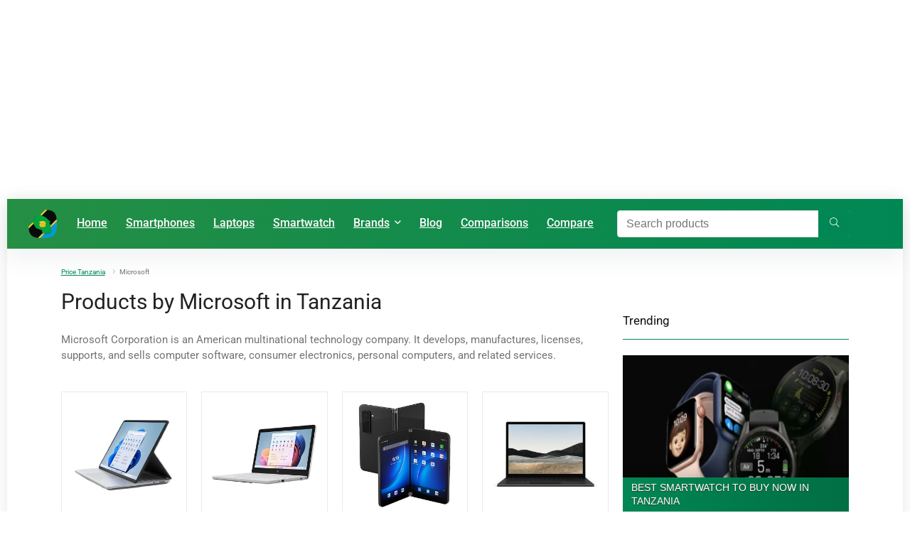

--- FILE ---
content_type: text/html; charset=UTF-8
request_url: https://www.priceintanzania.com/brand/microsoft
body_size: 29600
content:
<!DOCTYPE html><html lang="en-US" prefix="og: https://ogp.me/ns#"><head><meta charset="UTF-8"/><meta name="viewport" content="width=device-width, initial-scale=1.0"/><link rel="profile" href="https://gmpg.org/xfn/11" /><link rel="pingback" href="https://www.priceintanzania.com/xmlrpc.php"/><style type="text/css">.mobile-bottom-nav{display:none!important;opacity:0!important;visibility:hidden!important;}@media (max-width:768px){.mobile-bottom-nav{display:flex!important;opacity:1!important;visibility:visible!important;}}</style><title>Microsoft Products Price in Tanzania</title><meta name="description" content="Microsoft Price in Tanzania, find out price and specification for all Microsoft products in Tanzania."/><meta name="robots" content="follow, index, max-snippet:-1, max-video-preview:-1, max-image-preview:large"/><link rel="canonical" href="https://www.priceintanzania.com/brand/microsoft"/><meta property="og:locale" content="en_US"/><meta property="og:type" content="article"/><meta property="og:title" content="Microsoft Products Price in Tanzania"/><meta property="og:description" content="Microsoft Price in Tanzania, find out price and specification for all Microsoft products in Tanzania."/><meta property="og:url" content="https://www.priceintanzania.com/brand/microsoft"/><meta property="og:site_name" content="Price in Tanzania"/><meta property="article:publisher" content="https://www.facebook.com/priceintanzania/"/><meta property="fb:app_id" content="112908516069453"/><meta property="og:image" content="https://www.priceintanzania.com/wp-content/uploads/2024/08/logopricetz.png"/><meta property="og:image:secure_url" content="https://www.priceintanzania.com/wp-content/uploads/2024/08/logopricetz.png"/><meta property="og:image:width" content="512"/><meta property="og:image:height" content="512"/><meta property="og:image:type" content="image/png"/><meta name="twitter:card" content="summary_large_image"/><meta name="twitter:title" content="Microsoft Products Price in Tanzania"/><meta name="twitter:description" content="Microsoft Price in Tanzania, find out price and specification for all Microsoft products in Tanzania."/><meta name="twitter:site" content="@priceintanzania"/><meta name="twitter:image" content="https://www.priceintanzania.com/wp-content/uploads/2024/08/logopricetz.png"/><meta name="twitter:label1" content="Products"/><meta name="twitter:data1" content="8"/><link rel='dns-prefetch' href='//www.priceintanzania.com'/><link rel='dns-prefetch' href='//accounts.google.com'/><link rel='dns-prefetch' href='//fonts.googleapis.com'/><style id='wp-img-auto-sizes-contain-inline-css'>
img:is([sizes=auto i],[sizes^="auto," i]){contain-intrinsic-size:3000px 1500px}
/*# sourceURL=wp-img-auto-sizes-contain-inline-css */
</style><link rel='stylesheet' id='all-css-2' href='https://www.priceintanzania.com/_static/??/wp-content/plugins/search-in-place/css/codepeople_shearch_in_place.min.css,/wp-content/plugins/structured-content/dist/blocks.style.build.css?m=1767779637&minify=1' type='text/css' media='all'/><style id='wp-block-library-inline-css'>
:root{--wp-block-synced-color:#7a00df;--wp-block-synced-color--rgb:122,0,223;--wp-bound-block-color:var(--wp-block-synced-color);--wp-editor-canvas-background:#ddd;--wp-admin-theme-color:#007cba;--wp-admin-theme-color--rgb:0,124,186;--wp-admin-theme-color-darker-10:#006ba1;--wp-admin-theme-color-darker-10--rgb:0,107,160.5;--wp-admin-theme-color-darker-20:#005a87;--wp-admin-theme-color-darker-20--rgb:0,90,135;--wp-admin-border-width-focus:2px}@media (min-resolution:192dpi){:root{--wp-admin-border-width-focus:1.5px}}.wp-element-button{cursor:pointer}:root .has-very-light-gray-background-color{background-color:#eee}:root .has-very-dark-gray-background-color{background-color:#313131}:root .has-very-light-gray-color{color:#eee}:root .has-very-dark-gray-color{color:#313131}:root .has-vivid-green-cyan-to-vivid-cyan-blue-gradient-background{background:linear-gradient(135deg,#00d084,#0693e3)}:root .has-purple-crush-gradient-background{background:linear-gradient(135deg,#34e2e4,#4721fb 50%,#ab1dfe)}:root .has-hazy-dawn-gradient-background{background:linear-gradient(135deg,#faaca8,#dad0ec)}:root .has-subdued-olive-gradient-background{background:linear-gradient(135deg,#fafae1,#67a671)}:root .has-atomic-cream-gradient-background{background:linear-gradient(135deg,#fdd79a,#004a59)}:root .has-nightshade-gradient-background{background:linear-gradient(135deg,#330968,#31cdcf)}:root .has-midnight-gradient-background{background:linear-gradient(135deg,#020381,#2874fc)}:root{--wp--preset--font-size--normal:16px;--wp--preset--font-size--huge:42px}.has-regular-font-size{font-size:1em}.has-larger-font-size{font-size:2.625em}.has-normal-font-size{font-size:var(--wp--preset--font-size--normal)}.has-huge-font-size{font-size:var(--wp--preset--font-size--huge)}.has-text-align-center{text-align:center}.has-text-align-left{text-align:left}.has-text-align-right{text-align:right}.has-fit-text{white-space:nowrap!important}#end-resizable-editor-section{display:none}.aligncenter{clear:both}.items-justified-left{justify-content:flex-start}.items-justified-center{justify-content:center}.items-justified-right{justify-content:flex-end}.items-justified-space-between{justify-content:space-between}.screen-reader-text{border:0;clip-path:inset(50%);height:1px;margin:-1px;overflow:hidden;padding:0;position:absolute;width:1px;word-wrap:normal!important}.screen-reader-text:focus{background-color:#ddd;clip-path:none;color:#444;display:block;font-size:1em;height:auto;left:5px;line-height:normal;padding:15px 23px 14px;text-decoration:none;top:5px;width:auto;z-index:100000}html :where(.has-border-color){border-style:solid}html :where([style*=border-top-color]){border-top-style:solid}html :where([style*=border-right-color]){border-right-style:solid}html :where([style*=border-bottom-color]){border-bottom-style:solid}html :where([style*=border-left-color]){border-left-style:solid}html :where([style*=border-width]){border-style:solid}html :where([style*=border-top-width]){border-top-style:solid}html :where([style*=border-right-width]){border-right-style:solid}html :where([style*=border-bottom-width]){border-bottom-style:solid}html :where([style*=border-left-width]){border-left-style:solid}html :where(img[class*=wp-image-]){height:auto;max-width:100%}:where(figure){margin:0 0 1em}html :where(.is-position-sticky){--wp-admin--admin-bar--position-offset:var(--wp-admin--admin-bar--height,0px)}@media screen and (max-width:600px){html :where(.is-position-sticky){--wp-admin--admin-bar--position-offset:0px}}

/*# sourceURL=wp-block-library-inline-css */
</style><style id='global-styles-inline-css'>
:root{--wp--preset--aspect-ratio--square: 1;--wp--preset--aspect-ratio--4-3: 4/3;--wp--preset--aspect-ratio--3-4: 3/4;--wp--preset--aspect-ratio--3-2: 3/2;--wp--preset--aspect-ratio--2-3: 2/3;--wp--preset--aspect-ratio--16-9: 16/9;--wp--preset--aspect-ratio--9-16: 9/16;--wp--preset--color--black: #000000;--wp--preset--color--cyan-bluish-gray: #abb8c3;--wp--preset--color--white: #ffffff;--wp--preset--color--pale-pink: #f78da7;--wp--preset--color--vivid-red: #cf2e2e;--wp--preset--color--luminous-vivid-orange: #ff6900;--wp--preset--color--luminous-vivid-amber: #fcb900;--wp--preset--color--light-green-cyan: #7bdcb5;--wp--preset--color--vivid-green-cyan: #00d084;--wp--preset--color--pale-cyan-blue: #8ed1fc;--wp--preset--color--vivid-cyan-blue: #0693e3;--wp--preset--color--vivid-purple: #9b51e0;--wp--preset--color--main: var(--rehub-main-color);--wp--preset--color--secondary: var(--rehub-sec-color);--wp--preset--color--buttonmain: var(--rehub-main-btn-bg);--wp--preset--color--cyan-grey: #abb8c3;--wp--preset--color--orange-light: #fcb900;--wp--preset--color--red: #cf2e2e;--wp--preset--color--red-bright: #f04057;--wp--preset--color--vivid-green: #00d084;--wp--preset--color--orange: #ff6900;--wp--preset--color--blue: #0693e3;--wp--preset--gradient--vivid-cyan-blue-to-vivid-purple: linear-gradient(135deg,rgb(6,147,227) 0%,rgb(155,81,224) 100%);--wp--preset--gradient--light-green-cyan-to-vivid-green-cyan: linear-gradient(135deg,rgb(122,220,180) 0%,rgb(0,208,130) 100%);--wp--preset--gradient--luminous-vivid-amber-to-luminous-vivid-orange: linear-gradient(135deg,rgb(252,185,0) 0%,rgb(255,105,0) 100%);--wp--preset--gradient--luminous-vivid-orange-to-vivid-red: linear-gradient(135deg,rgb(255,105,0) 0%,rgb(207,46,46) 100%);--wp--preset--gradient--very-light-gray-to-cyan-bluish-gray: linear-gradient(135deg,rgb(238,238,238) 0%,rgb(169,184,195) 100%);--wp--preset--gradient--cool-to-warm-spectrum: linear-gradient(135deg,rgb(74,234,220) 0%,rgb(151,120,209) 20%,rgb(207,42,186) 40%,rgb(238,44,130) 60%,rgb(251,105,98) 80%,rgb(254,248,76) 100%);--wp--preset--gradient--blush-light-purple: linear-gradient(135deg,rgb(255,206,236) 0%,rgb(152,150,240) 100%);--wp--preset--gradient--blush-bordeaux: linear-gradient(135deg,rgb(254,205,165) 0%,rgb(254,45,45) 50%,rgb(107,0,62) 100%);--wp--preset--gradient--luminous-dusk: linear-gradient(135deg,rgb(255,203,112) 0%,rgb(199,81,192) 50%,rgb(65,88,208) 100%);--wp--preset--gradient--pale-ocean: linear-gradient(135deg,rgb(255,245,203) 0%,rgb(182,227,212) 50%,rgb(51,167,181) 100%);--wp--preset--gradient--electric-grass: linear-gradient(135deg,rgb(202,248,128) 0%,rgb(113,206,126) 100%);--wp--preset--gradient--midnight: linear-gradient(135deg,rgb(2,3,129) 0%,rgb(40,116,252) 100%);--wp--preset--font-size--small: 13px;--wp--preset--font-size--medium: 20px;--wp--preset--font-size--large: 36px;--wp--preset--font-size--x-large: 42px;--wp--preset--font-family--system-font: Roboto,"Helvetica Neue",-apple-system,system-ui,BlinkMacSystemFont,"Segoe UI",Oxygen-Sans,sans-serif;--wp--preset--font-family--rh-nav-font: var(--rehub-nav-font,Roboto,"Helvetica Neue",-apple-system,system-ui,BlinkMacSystemFont,"Segoe UI",Oxygen-Sans,sans-serif);--wp--preset--font-family--rh-head-font: var(--rehub-head-font,Roboto,"Helvetica Neue",-apple-system,system-ui,BlinkMacSystemFont,"Segoe UI",Oxygen-Sans,sans-serif);--wp--preset--font-family--rh-btn-font: var(--rehub-btn-font,Roboto,"Helvetica Neue",-apple-system,system-ui,BlinkMacSystemFont,"Segoe UI",Oxygen-Sans,sans-serif);--wp--preset--font-family--rh-body-font: var(--rehub-body-font,Roboto,"Helvetica Neue",-apple-system,system-ui,BlinkMacSystemFont,"Segoe UI",Oxygen-Sans,sans-serif);--wp--preset--spacing--20: 0.44rem;--wp--preset--spacing--30: 0.67rem;--wp--preset--spacing--40: 1rem;--wp--preset--spacing--50: 1.5rem;--wp--preset--spacing--60: 2.25rem;--wp--preset--spacing--70: 3.38rem;--wp--preset--spacing--80: 5.06rem;--wp--preset--shadow--natural: 6px 6px 9px rgba(0, 0, 0, 0.2);--wp--preset--shadow--deep: 12px 12px 50px rgba(0, 0, 0, 0.4);--wp--preset--shadow--sharp: 6px 6px 0px rgba(0, 0, 0, 0.2);--wp--preset--shadow--outlined: 6px 6px 0px -3px rgb(255, 255, 255), 6px 6px rgb(0, 0, 0);--wp--preset--shadow--crisp: 6px 6px 0px rgb(0, 0, 0);}:root { --wp--style--global--content-size: 760px;--wp--style--global--wide-size: 900px; }:where(body) { margin: 0; }.wp-site-blocks > .alignleft { float: left; margin-right: 2em; }.wp-site-blocks > .alignright { float: right; margin-left: 2em; }.wp-site-blocks > .aligncenter { justify-content: center; margin-left: auto; margin-right: auto; }:where(.is-layout-flex){gap: 0.5em;}:where(.is-layout-grid){gap: 0.5em;}.is-layout-flow > .alignleft{float: left;margin-inline-start: 0;margin-inline-end: 2em;}.is-layout-flow > .alignright{float: right;margin-inline-start: 2em;margin-inline-end: 0;}.is-layout-flow > .aligncenter{margin-left: auto !important;margin-right: auto !important;}.is-layout-constrained > .alignleft{float: left;margin-inline-start: 0;margin-inline-end: 2em;}.is-layout-constrained > .alignright{float: right;margin-inline-start: 2em;margin-inline-end: 0;}.is-layout-constrained > .aligncenter{margin-left: auto !important;margin-right: auto !important;}.is-layout-constrained > :where(:not(.alignleft):not(.alignright):not(.alignfull)){max-width: var(--wp--style--global--content-size);margin-left: auto !important;margin-right: auto !important;}.is-layout-constrained > .alignwide{max-width: var(--wp--style--global--wide-size);}body .is-layout-flex{display: flex;}.is-layout-flex{flex-wrap: wrap;align-items: center;}.is-layout-flex > :is(*, div){margin: 0;}body .is-layout-grid{display: grid;}.is-layout-grid > :is(*, div){margin: 0;}body{padding-top: 0px;padding-right: 0px;padding-bottom: 0px;padding-left: 0px;}a:where(:not(.wp-element-button)){text-decoration: none;}h1{font-size: 29px;line-height: 34px;margin-top: 10px;margin-bottom: 31px;}h2{font-size: 25px;line-height: 31px;margin-top: 10px;margin-bottom: 31px;}h3{font-size: 20px;line-height: 28px;margin-top: 10px;margin-bottom: 25px;}h4{font-size: 18px;line-height: 24px;margin-top: 10px;margin-bottom: 18px;}h5{font-size: 16px;line-height: 20px;margin-top: 10px;margin-bottom: 15px;}h6{font-size: 14px;line-height: 20px;margin-top: 0px;margin-bottom: 10px;}:root :where(.wp-element-button, .wp-block-button__link){background-color: #32373c;border-width: 0;color: #fff;font-family: inherit;font-size: inherit;font-style: inherit;font-weight: inherit;letter-spacing: inherit;line-height: inherit;padding-top: calc(0.667em + 2px);padding-right: calc(1.333em + 2px);padding-bottom: calc(0.667em + 2px);padding-left: calc(1.333em + 2px);text-decoration: none;text-transform: inherit;}.has-black-color{color: var(--wp--preset--color--black) !important;}.has-cyan-bluish-gray-color{color: var(--wp--preset--color--cyan-bluish-gray) !important;}.has-white-color{color: var(--wp--preset--color--white) !important;}.has-pale-pink-color{color: var(--wp--preset--color--pale-pink) !important;}.has-vivid-red-color{color: var(--wp--preset--color--vivid-red) !important;}.has-luminous-vivid-orange-color{color: var(--wp--preset--color--luminous-vivid-orange) !important;}.has-luminous-vivid-amber-color{color: var(--wp--preset--color--luminous-vivid-amber) !important;}.has-light-green-cyan-color{color: var(--wp--preset--color--light-green-cyan) !important;}.has-vivid-green-cyan-color{color: var(--wp--preset--color--vivid-green-cyan) !important;}.has-pale-cyan-blue-color{color: var(--wp--preset--color--pale-cyan-blue) !important;}.has-vivid-cyan-blue-color{color: var(--wp--preset--color--vivid-cyan-blue) !important;}.has-vivid-purple-color{color: var(--wp--preset--color--vivid-purple) !important;}.has-main-color{color: var(--wp--preset--color--main) !important;}.has-secondary-color{color: var(--wp--preset--color--secondary) !important;}.has-buttonmain-color{color: var(--wp--preset--color--buttonmain) !important;}.has-cyan-grey-color{color: var(--wp--preset--color--cyan-grey) !important;}.has-orange-light-color{color: var(--wp--preset--color--orange-light) !important;}.has-red-color{color: var(--wp--preset--color--red) !important;}.has-red-bright-color{color: var(--wp--preset--color--red-bright) !important;}.has-vivid-green-color{color: var(--wp--preset--color--vivid-green) !important;}.has-orange-color{color: var(--wp--preset--color--orange) !important;}.has-blue-color{color: var(--wp--preset--color--blue) !important;}.has-black-background-color{background-color: var(--wp--preset--color--black) !important;}.has-cyan-bluish-gray-background-color{background-color: var(--wp--preset--color--cyan-bluish-gray) !important;}.has-white-background-color{background-color: var(--wp--preset--color--white) !important;}.has-pale-pink-background-color{background-color: var(--wp--preset--color--pale-pink) !important;}.has-vivid-red-background-color{background-color: var(--wp--preset--color--vivid-red) !important;}.has-luminous-vivid-orange-background-color{background-color: var(--wp--preset--color--luminous-vivid-orange) !important;}.has-luminous-vivid-amber-background-color{background-color: var(--wp--preset--color--luminous-vivid-amber) !important;}.has-light-green-cyan-background-color{background-color: var(--wp--preset--color--light-green-cyan) !important;}.has-vivid-green-cyan-background-color{background-color: var(--wp--preset--color--vivid-green-cyan) !important;}.has-pale-cyan-blue-background-color{background-color: var(--wp--preset--color--pale-cyan-blue) !important;}.has-vivid-cyan-blue-background-color{background-color: var(--wp--preset--color--vivid-cyan-blue) !important;}.has-vivid-purple-background-color{background-color: var(--wp--preset--color--vivid-purple) !important;}.has-main-background-color{background-color: var(--wp--preset--color--main) !important;}.has-secondary-background-color{background-color: var(--wp--preset--color--secondary) !important;}.has-buttonmain-background-color{background-color: var(--wp--preset--color--buttonmain) !important;}.has-cyan-grey-background-color{background-color: var(--wp--preset--color--cyan-grey) !important;}.has-orange-light-background-color{background-color: var(--wp--preset--color--orange-light) !important;}.has-red-background-color{background-color: var(--wp--preset--color--red) !important;}.has-red-bright-background-color{background-color: var(--wp--preset--color--red-bright) !important;}.has-vivid-green-background-color{background-color: var(--wp--preset--color--vivid-green) !important;}.has-orange-background-color{background-color: var(--wp--preset--color--orange) !important;}.has-blue-background-color{background-color: var(--wp--preset--color--blue) !important;}.has-black-border-color{border-color: var(--wp--preset--color--black) !important;}.has-cyan-bluish-gray-border-color{border-color: var(--wp--preset--color--cyan-bluish-gray) !important;}.has-white-border-color{border-color: var(--wp--preset--color--white) !important;}.has-pale-pink-border-color{border-color: var(--wp--preset--color--pale-pink) !important;}.has-vivid-red-border-color{border-color: var(--wp--preset--color--vivid-red) !important;}.has-luminous-vivid-orange-border-color{border-color: var(--wp--preset--color--luminous-vivid-orange) !important;}.has-luminous-vivid-amber-border-color{border-color: var(--wp--preset--color--luminous-vivid-amber) !important;}.has-light-green-cyan-border-color{border-color: var(--wp--preset--color--light-green-cyan) !important;}.has-vivid-green-cyan-border-color{border-color: var(--wp--preset--color--vivid-green-cyan) !important;}.has-pale-cyan-blue-border-color{border-color: var(--wp--preset--color--pale-cyan-blue) !important;}.has-vivid-cyan-blue-border-color{border-color: var(--wp--preset--color--vivid-cyan-blue) !important;}.has-vivid-purple-border-color{border-color: var(--wp--preset--color--vivid-purple) !important;}.has-main-border-color{border-color: var(--wp--preset--color--main) !important;}.has-secondary-border-color{border-color: var(--wp--preset--color--secondary) !important;}.has-buttonmain-border-color{border-color: var(--wp--preset--color--buttonmain) !important;}.has-cyan-grey-border-color{border-color: var(--wp--preset--color--cyan-grey) !important;}.has-orange-light-border-color{border-color: var(--wp--preset--color--orange-light) !important;}.has-red-border-color{border-color: var(--wp--preset--color--red) !important;}.has-red-bright-border-color{border-color: var(--wp--preset--color--red-bright) !important;}.has-vivid-green-border-color{border-color: var(--wp--preset--color--vivid-green) !important;}.has-orange-border-color{border-color: var(--wp--preset--color--orange) !important;}.has-blue-border-color{border-color: var(--wp--preset--color--blue) !important;}.has-vivid-cyan-blue-to-vivid-purple-gradient-background{background: var(--wp--preset--gradient--vivid-cyan-blue-to-vivid-purple) !important;}.has-light-green-cyan-to-vivid-green-cyan-gradient-background{background: var(--wp--preset--gradient--light-green-cyan-to-vivid-green-cyan) !important;}.has-luminous-vivid-amber-to-luminous-vivid-orange-gradient-background{background: var(--wp--preset--gradient--luminous-vivid-amber-to-luminous-vivid-orange) !important;}.has-luminous-vivid-orange-to-vivid-red-gradient-background{background: var(--wp--preset--gradient--luminous-vivid-orange-to-vivid-red) !important;}.has-very-light-gray-to-cyan-bluish-gray-gradient-background{background: var(--wp--preset--gradient--very-light-gray-to-cyan-bluish-gray) !important;}.has-cool-to-warm-spectrum-gradient-background{background: var(--wp--preset--gradient--cool-to-warm-spectrum) !important;}.has-blush-light-purple-gradient-background{background: var(--wp--preset--gradient--blush-light-purple) !important;}.has-blush-bordeaux-gradient-background{background: var(--wp--preset--gradient--blush-bordeaux) !important;}.has-luminous-dusk-gradient-background{background: var(--wp--preset--gradient--luminous-dusk) !important;}.has-pale-ocean-gradient-background{background: var(--wp--preset--gradient--pale-ocean) !important;}.has-electric-grass-gradient-background{background: var(--wp--preset--gradient--electric-grass) !important;}.has-midnight-gradient-background{background: var(--wp--preset--gradient--midnight) !important;}.has-small-font-size{font-size: var(--wp--preset--font-size--small) !important;}.has-medium-font-size{font-size: var(--wp--preset--font-size--medium) !important;}.has-large-font-size{font-size: var(--wp--preset--font-size--large) !important;}.has-x-large-font-size{font-size: var(--wp--preset--font-size--x-large) !important;}.has-system-font-font-family{font-family: var(--wp--preset--font-family--system-font) !important;}.has-rh-nav-font-font-family{font-family: var(--wp--preset--font-family--rh-nav-font) !important;}.has-rh-head-font-font-family{font-family: var(--wp--preset--font-family--rh-head-font) !important;}.has-rh-btn-font-font-family{font-family: var(--wp--preset--font-family--rh-btn-font) !important;}.has-rh-body-font-font-family{font-family: var(--wp--preset--font-family--rh-body-font) !important;}
/*# sourceURL=global-styles-inline-css */
</style><style type="text/css">@font-face {font-family:Roboto;font-style:normal;font-weight:500;src:url(/cf-fonts/s/roboto/5.0.11/greek/500/normal.woff2);unicode-range:U+0370-03FF;font-display:swap;}@font-face {font-family:Roboto;font-style:normal;font-weight:500;src:url(/cf-fonts/s/roboto/5.0.11/vietnamese/500/normal.woff2);unicode-range:U+0102-0103,U+0110-0111,U+0128-0129,U+0168-0169,U+01A0-01A1,U+01AF-01B0,U+0300-0301,U+0303-0304,U+0308-0309,U+0323,U+0329,U+1EA0-1EF9,U+20AB;font-display:swap;}@font-face {font-family:Roboto;font-style:normal;font-weight:500;src:url(/cf-fonts/s/roboto/5.0.11/latin-ext/500/normal.woff2);unicode-range:U+0100-02AF,U+0304,U+0308,U+0329,U+1E00-1E9F,U+1EF2-1EFF,U+2020,U+20A0-20AB,U+20AD-20CF,U+2113,U+2C60-2C7F,U+A720-A7FF;font-display:swap;}@font-face {font-family:Roboto;font-style:normal;font-weight:500;src:url(/cf-fonts/s/roboto/5.0.11/cyrillic/500/normal.woff2);unicode-range:U+0301,U+0400-045F,U+0490-0491,U+04B0-04B1,U+2116;font-display:swap;}@font-face {font-family:Roboto;font-style:normal;font-weight:500;src:url(/cf-fonts/s/roboto/5.0.11/latin/500/normal.woff2);unicode-range:U+0000-00FF,U+0131,U+0152-0153,U+02BB-02BC,U+02C6,U+02DA,U+02DC,U+0304,U+0308,U+0329,U+2000-206F,U+2074,U+20AC,U+2122,U+2191,U+2193,U+2212,U+2215,U+FEFF,U+FFFD;font-display:swap;}@font-face {font-family:Roboto;font-style:normal;font-weight:500;src:url(/cf-fonts/s/roboto/5.0.11/cyrillic-ext/500/normal.woff2);unicode-range:U+0460-052F,U+1C80-1C88,U+20B4,U+2DE0-2DFF,U+A640-A69F,U+FE2E-FE2F;font-display:swap;}@font-face {font-family:Roboto;font-style:normal;font-weight:500;src:url(/cf-fonts/s/roboto/5.0.11/greek-ext/500/normal.woff2);unicode-range:U+1F00-1FFF;font-display:swap;}@font-face {font-family:Roboto;font-style:normal;font-weight:700;src:url(/cf-fonts/s/roboto/5.0.11/greek/700/normal.woff2);unicode-range:U+0370-03FF;font-display:swap;}@font-face {font-family:Roboto;font-style:normal;font-weight:700;src:url(/cf-fonts/s/roboto/5.0.11/greek-ext/700/normal.woff2);unicode-range:U+1F00-1FFF;font-display:swap;}@font-face {font-family:Roboto;font-style:normal;font-weight:700;src:url(/cf-fonts/s/roboto/5.0.11/cyrillic-ext/700/normal.woff2);unicode-range:U+0460-052F,U+1C80-1C88,U+20B4,U+2DE0-2DFF,U+A640-A69F,U+FE2E-FE2F;font-display:swap;}@font-face {font-family:Roboto;font-style:normal;font-weight:700;src:url(/cf-fonts/s/roboto/5.0.11/vietnamese/700/normal.woff2);unicode-range:U+0102-0103,U+0110-0111,U+0128-0129,U+0168-0169,U+01A0-01A1,U+01AF-01B0,U+0300-0301,U+0303-0304,U+0308-0309,U+0323,U+0329,U+1EA0-1EF9,U+20AB;font-display:swap;}@font-face {font-family:Roboto;font-style:normal;font-weight:700;src:url(/cf-fonts/s/roboto/5.0.11/latin/700/normal.woff2);unicode-range:U+0000-00FF,U+0131,U+0152-0153,U+02BB-02BC,U+02C6,U+02DA,U+02DC,U+0304,U+0308,U+0329,U+2000-206F,U+2074,U+20AC,U+2122,U+2191,U+2193,U+2212,U+2215,U+FEFF,U+FFFD;font-display:swap;}@font-face {font-family:Roboto;font-style:normal;font-weight:700;src:url(/cf-fonts/s/roboto/5.0.11/cyrillic/700/normal.woff2);unicode-range:U+0301,U+0400-045F,U+0490-0491,U+04B0-04B1,U+2116;font-display:swap;}@font-face {font-family:Roboto;font-style:normal;font-weight:700;src:url(/cf-fonts/s/roboto/5.0.11/latin-ext/700/normal.woff2);unicode-range:U+0100-02AF,U+0304,U+0308,U+0329,U+1E00-1E9F,U+1EF2-1EFF,U+2020,U+20A0-20AB,U+20AD-20CF,U+2113,U+2C60-2C7F,U+A720-A7FF;font-display:swap;}@font-face {font-family:Roboto;font-style:normal;font-weight:400;src:url(/cf-fonts/s/roboto/5.0.11/latin-ext/400/normal.woff2);unicode-range:U+0100-02AF,U+0304,U+0308,U+0329,U+1E00-1E9F,U+1EF2-1EFF,U+2020,U+20A0-20AB,U+20AD-20CF,U+2113,U+2C60-2C7F,U+A720-A7FF;font-display:swap;}@font-face {font-family:Roboto;font-style:normal;font-weight:400;src:url(/cf-fonts/s/roboto/5.0.11/greek/400/normal.woff2);unicode-range:U+0370-03FF;font-display:swap;}@font-face {font-family:Roboto;font-style:normal;font-weight:400;src:url(/cf-fonts/s/roboto/5.0.11/vietnamese/400/normal.woff2);unicode-range:U+0102-0103,U+0110-0111,U+0128-0129,U+0168-0169,U+01A0-01A1,U+01AF-01B0,U+0300-0301,U+0303-0304,U+0308-0309,U+0323,U+0329,U+1EA0-1EF9,U+20AB;font-display:swap;}@font-face {font-family:Roboto;font-style:normal;font-weight:400;src:url(/cf-fonts/s/roboto/5.0.11/cyrillic/400/normal.woff2);unicode-range:U+0301,U+0400-045F,U+0490-0491,U+04B0-04B1,U+2116;font-display:swap;}@font-face {font-family:Roboto;font-style:normal;font-weight:400;src:url(/cf-fonts/s/roboto/5.0.11/greek-ext/400/normal.woff2);unicode-range:U+1F00-1FFF;font-display:swap;}@font-face {font-family:Roboto;font-style:normal;font-weight:400;src:url(/cf-fonts/s/roboto/5.0.11/latin/400/normal.woff2);unicode-range:U+0000-00FF,U+0131,U+0152-0153,U+02BB-02BC,U+02C6,U+02DA,U+02DC,U+0304,U+0308,U+0329,U+2000-206F,U+2074,U+20AC,U+2122,U+2191,U+2193,U+2212,U+2215,U+FEFF,U+FFFD;font-display:swap;}@font-face {font-family:Roboto;font-style:normal;font-weight:400;src:url(/cf-fonts/s/roboto/5.0.11/cyrillic-ext/400/normal.woff2);unicode-range:U+0460-052F,U+1C80-1C88,U+20B4,U+2DE0-2DFF,U+A640-A69F,U+FE2E-FE2F;font-display:swap;}</style><link rel='stylesheet' id='all-css-6' href='https://www.priceintanzania.com/_static/??-eJyVzUEOgjAQheELWSeYILIwHsWMZaRjyrTpFEFPL+DShen6f18eTNHYIJkkQ3Y0kEJMbIklo7xRGEHzy9Pequ7g79hYx74zWyyCwEsvAssM8IGzEibrflT0Y8+ystCNNqu5s3SUrocvjGq2Ny2Ews9gPPcu38JcaMPkjcUURiW/0stwrpq6atr6dGw/U6WU2Q==&minify=1' type='text/css' media='all'/><script type="text/javascript">
            window._nslDOMReady = (function () {
                const executedCallbacks = new Set();
            
                return function (callback) {
                    /**
                    * Third parties might dispatch DOMContentLoaded events, so we need to ensure that we only run our callback once!
                    */
                    if (executedCallbacks.has(callback)) return;
            
                    const wrappedCallback = function () {
                        if (executedCallbacks.has(callback)) return;
                        executedCallbacks.add(callback);
                        callback();
                    };
            
                    if (document.readyState === "complete" || document.readyState === "interactive") {
                        wrappedCallback();
                    } else {
                        document.addEventListener("DOMContentLoaded", wrappedCallback);
                    }
                };
            })();
        </script><script type="text/javascript" id="codepeople-search-in-place-js-extra">
/* <![CDATA[ */
var codepeople_search_in_place = {"screen_reader_alert":"Search results pop-up.","screen_reader_alert_instructions":"Press the Tab key to navigate through the search results.","screen_reader_alert_result_single":"result","screen_reader_alert_result_multiple":"results","own_only":"1","result_number":"10","more":"More Results","empty":"0 results","char_number":"3","root":"Ly93d3cucHJpY2VpbnRhbnphbmlhLmNvbS93cC1hZG1pbi8=","home":"https://www.priceintanzania.com","summary_length":"20","operator":"or","highlight_resulting_page":"1","lang":"en","highlight_colors":["#F4EFEC\r","#B5DCE1\r","#F4E0E9\r","#D7E0B1\r","#F4D9D0\r","#D6CDC8\r","#F4E3C9\r","#CFDAF0"],"areas":["div.hentry","#content","#main","div.content","#middle","#container","#wrapper","article",".elementor","body"]};
//# sourceURL=codepeople-search-in-place-js-extra
/* ]]> */
</script><script type='text/javascript' src='https://www.priceintanzania.com/_static/??-eJx9jEEKwyAQRS9UM5RCJIvQo4iYIRnRceooJbdvGrLoqvDhL97jwVsMcUh9QYV47NWx7tcNmXiIeoN/ksm0Vt/wVw6FG3IDSX0lVlD0NWxHw0jyAb+NUBYULJLQ6XZiR+xOfJWeeb7b0Vo7jQ8bPzH4Plk=&minify=1'></script><link rel="https://api.w.org/" href="https://www.priceintanzania.com/wp-json/"/><link rel="alternate" title="JSON" type="application/json" href="https://www.priceintanzania.com/wp-json/wp/v2/aps-brands/1179"/><style>
.search-in-place {background-color: #F9F9F9;}
.search-in-place {border: 1px solid #DDDDDD;}
.search-in-place .item{border-bottom: 1px solid #DDDDDD;}.search-in-place .label{color:#333333;}
.search-in-place .label{text-shadow: 0 1px 0 #FFFFFF;}
.search-in-place .label{
				background: #ECECEC;
				background: -moz-linear-gradient(top,  #F9F9F9 0%, #ECECEC 100%);
				background: -webkit-gradient(linear, left top, left bottom, color-stop(0%,#F9F9F9), color-stop(100%,#ECECEC));
				background: -webkit-linear-gradient(top,  #F9F9F9 0%,#ECECEC 100%);
				background: -o-linear-gradient(top,  #F9F9F9 0%,#ECECEC 100%);
				background: -ms-linear-gradient(top,  #F9F9F9 0%,#ECECEC 100%);
				background: linear-gradient(to bottom,  #F9F9F9 0%,#ECECEC 100%);
				filter: progid:DXImageTransform.Microsoft.gradient( startColorstr='#F9F9F9', endColorstr='#ECECEC',GradientType=0 );
			}
.search-in-place .item.active{background-color:#FFFFFF;}
</style><style>
#thrive-comments .tcm-color-ac,#thrive-comments .tcm-color-ac span{color:#008751}#thrive-comments .tcm-background-color-ac,#thrive-comments .tcm-background-color-ac-h:hover span,#thrive-comments .tcm-background-color-ac-active:active{background-color:#008751}#thrive-comments .tcm-border-color-ac{border-color:#008751;outline:none}#thrive-comments .tcm-border-color-ac-h:hover{border-color:#008751}#thrive-comments .tcm-border-bottom-color-ac{border-bottom-color:#008751}#thrive-comments .tcm-svg-fill-ac{fill:#008751}#thrive-comments textarea:focus,#thrive-comments input:focus{border-color:#008751;box-shadow:inset 0 0 3px #008751}#thrive-comments a{color:#008751}#thrive-comments button,#thrive-comments #tcm-login-up,#thrive-comments #tcm-login-down{color:#008751;border-color:#008751}#thrive-comments button:hover,#thrive-comments button:focus,#thrive-comments button:active{background-color:#008751}
</style><link rel="preload" href="https://www.priceintanzania.com/wp-content/themes/priceintanzania/fonts/rhicons.woff2?3oibrk" as="font" type="font/woff2" crossorigin="crossorigin"><style type="text/css"> .logo_section_wrap{box-shadow:0 15px 30px 0 rgba(119,123,146,0.1)}nav.top_menu > ul > li > a{font-weight:normal;}.dl-menuwrapper li a,nav.top_menu > ul > li > a,#re_menu_near_logo li,#re_menu_near_logo li{font-family:"Roboto",trebuchet ms !important;font-weight:500;font-style:normal;}:root{--rehub-nav-font:Roboto;}.rehub_feat_block div.offer_title,.rh_wrapper_video_playlist .rh_video_title_and_time .rh_video_title,.main_slider .flex-overlay h2,.related_articles ul li > a,h1,h2,h3,h4,h5,h6,.widget .title,.title h1,.title h5,.related_articles .related_title,#comments .title_comments,.commentlist .comment-author .fn,.commentlist .comment-author .fn a,.rate_bar_wrap .review-top .review-text span.review-header,.wpsm-numbox.wpsm-style6 span.num,.wpsm-numbox.wpsm-style5 span.num,.rehub-main-font,.logo .textlogo,.wp-block-quote.is-style-large,.comment-respond h3,.related_articles .related_title,.re_title_inmodal{font-family:"Roboto",trebuchet ms;font-style:normal;}.main_slider .flex-overlay h2,h1,h2,h3,h4,h5,h6,.title h1,.title h5,.comment-respond h3{font-weight:700;}:root{--rehub-head-font:Roboto;}.sidebar,.rehub-body-font,body{font-family:"Roboto",arial !important;font-weight:normal;font-style:normal;}:root{--rehub-body-font:Roboto;}.header_top_wrap{background:none repeat scroll 0 0 #7000f4!important;}.header-top,.header_top_wrap{border:none !important}.header_top_wrap .user-ava-intop:after,.header-top .top-nav > ul > li > a,.header-top a.cart-contents,.header_top_wrap .icon-search-onclick:before,.header-top .top-social,.header-top .top-social a{color:#f4f4f4 !important;}.header-top .top-nav li{border:none !important;}.left-sidebar-archive .main-side{float:right;}.left-sidebar-archive .sidebar{float:left} .widget .title:after{border-bottom:2px solid #008753;}.rehub-main-color-border,nav.top_menu > ul > li.vertical-menu.border-main-color .sub-menu,.rh-main-bg-hover:hover,.wp-block-quote,ul.def_btn_link_tabs li.active a,.wp-block-pullquote{border-color:#008753;}.wpsm_promobox.rehub_promobox{border-left-color:#008753!important;}.color_link{color:#008753 !important;}.featured_slider:hover .score,article.post .wpsm_toplist_heading:before{border-color:#008753;}.btn_more:hover,.tw-pagination .current{border:1px solid #008753;color:#fff}.rehub_woo_review .rehub_woo_tabs_menu li.current{border-top:3px solid #008753;}.gallery-pics .gp-overlay{box-shadow:0 0 0 4px #008753 inset;}.post .rehub_woo_tabs_menu li.current,.woocommerce div.product .woocommerce-tabs ul.tabs li.active{border-top:2px solid #008753;}.rething_item a.cat{border-bottom-color:#008753}nav.top_menu ul li ul.sub-menu{border-bottom:2px solid #008753;}.widget.deal_daywoo,.elementor-widget-wpsm_woofeatured .deal_daywoo{border:3px solid #008753;padding:20px;background:#fff;}.deal_daywoo .wpsm-bar-bar{background-color:#008753 !important} #buddypress div.item-list-tabs ul li.selected a span,#buddypress div.item-list-tabs ul li.current a span,#buddypress div.item-list-tabs ul li a span,.user-profile-div .user-menu-tab > li.active > a,.user-profile-div .user-menu-tab > li.active > a:focus,.user-profile-div .user-menu-tab > li.active > a:hover,.news_in_thumb:hover a.rh-label-string,.news_out_thumb:hover a.rh-label-string,.col-feat-grid:hover a.rh-label-string,.carousel-style-deal .re_carousel .controls,.re_carousel .controls:hover,.openedprevnext .postNavigation .postnavprev,.postNavigation .postnavprev:hover,.top_chart_pagination a.selected,.flex-control-paging li a.flex-active,.flex-control-paging li a:hover,.btn_more:hover,body .tabs-menu li:hover,body .tabs-menu li.current,.featured_slider:hover .score,#bbp_user_edit_submit,.bbp-topic-pagination a,.bbp-topic-pagination a,.custom-checkbox label.checked:after,.slider_post .caption,ul.postpagination li.active a,ul.postpagination li:hover a,ul.postpagination li a:focus,.top_theme h5 strong,.re_carousel .text:after,#topcontrol:hover,.main_slider .flex-overlay:hover a.read-more,.rehub_chimp #mc_embed_signup input#mc-embedded-subscribe,#rank_1.rank_count,#toplistmenu > ul li:before,.rehub_chimp:before,.wpsm-members > strong:first-child,.r_catbox_btn,.wpcf7 .wpcf7-submit,.wpsm_pretty_hover li:hover,.wpsm_pretty_hover li.current,.rehub-main-color-bg,.togglegreedybtn:after,.rh-bg-hover-color:hover a.rh-label-string,.rh-main-bg-hover:hover,.rh_wrapper_video_playlist .rh_video_currently_playing,.rh_wrapper_video_playlist .rh_video_currently_playing.rh_click_video:hover,.rtmedia-list-item .rtmedia-album-media-count,.tw-pagination .current,.dokan-dashboard .dokan-dash-sidebar ul.dokan-dashboard-menu li.active,.dokan-dashboard .dokan-dash-sidebar ul.dokan-dashboard-menu li:hover,.dokan-dashboard .dokan-dash-sidebar ul.dokan-dashboard-menu li.dokan-common-links a:hover,#ywqa-submit-question,.woocommerce .widget_price_filter .ui-slider .ui-slider-range,.rh-hov-bor-line > a:after,nav.top_menu > ul:not(.off-canvas) > li > a:after,.rh-border-line:after,.wpsm-table.wpsm-table-main-color table tr th,.rh-hov-bg-main-slide:before,.rh-hov-bg-main-slidecol .col_item:before,.mvx-tablink.active::before{background:#008753;}@media (max-width:767px){.postNavigation .postnavprev{background:#008753;}}.rh-main-bg-hover:hover,.rh-main-bg-hover:hover .whitehovered,.user-profile-div .user-menu-tab > li.active > a{color:#fff !important} a,.carousel-style-deal .deal-item .priced_block .price_count ins,nav.top_menu ul li.menu-item-has-children ul li.menu-item-has-children > a:before,.flexslider .fa-pulse,.footer-bottom .widget .f_menu li a:hover,.comment_form h3 a,.bbp-body li.bbp-forum-info > a:hover,.bbp-body li.bbp-topic-title > a:hover,#subscription-toggle a:before,#favorite-toggle a:before,.aff_offer_links .aff_name a,.rh-deal-price,.commentlist .comment-content small a,.related_articles .title_cat_related a,article em.emph,.campare_table table.one td strong.red,.sidebar .tabs-item .detail p a,.footer-bottom .widget .title span,footer p a,.welcome-frase strong,article.post .wpsm_toplist_heading:before,.post a.color_link,.categoriesbox:hover h3 a:after,.bbp-body li.bbp-forum-info > a,.bbp-body li.bbp-topic-title > a,.widget .title i,.woocommerce-MyAccount-navigation ul li.is-active a,.category-vendormenu li.current a,.deal_daywoo .title,.rehub-main-color,.wpsm_pretty_colored ul li.current a,.wpsm_pretty_colored ul li.current,.rh-heading-hover-color:hover h2 a,.rh-heading-hover-color:hover h3 a,.rh-heading-hover-color:hover h4 a,.rh-heading-hover-color:hover h5 a,.rh-heading-hover-color:hover h3,.rh-heading-hover-color:hover h2,.rh-heading-hover-color:hover h4,.rh-heading-hover-color:hover h5,.rh-heading-hover-color:hover .rh-heading-hover-item a,.rh-heading-icon:before,.widget_layered_nav ul li.chosen a:before,.wp-block-quote.is-style-large p,ul.page-numbers li span.current,ul.page-numbers li a:hover,ul.page-numbers li.active a,.page-link > span:not(.page-link-title),blockquote:not(.wp-block-quote) p,span.re_filtersort_btn:hover,span.active.re_filtersort_btn,.deal_daywoo .price,div.sortingloading:after{color:#008753;} .page-link > span:not(.page-link-title),.widget.widget_affegg_widget .title,.widget.top_offers .title,.widget.cegg_widget_products .title,header .header_first_style .search form.search-form [type="submit"],header .header_eight_style .search form.search-form [type="submit"],.filter_home_pick span.active,.filter_home_pick span:hover,.filter_product_pick span.active,.filter_product_pick span:hover,.rh_tab_links a.active,.rh_tab_links a:hover,.wcv-navigation ul.menu li.active,.wcv-navigation ul.menu li:hover a,form.search-form [type="submit"],.rehub-sec-color-bg,input#ywqa-submit-question,input#ywqa-send-answer,.woocommerce button.button.alt,.tabsajax span.active.re_filtersort_btn,.wpsm-table.wpsm-table-sec-color table tr th,.rh-slider-arrow,.rh-hov-bg-sec-slide:before,.rh-hov-bg-sec-slidecol .col_item:before{background:#008753 !important;color:#fff !important;outline:0}.widget.widget_affegg_widget .title:after,.widget.top_offers .title:after,.widget.cegg_widget_products .title:after{border-top-color:#008753 !important;}.page-link > span:not(.page-link-title){border:1px solid #008753;}.page-link > span:not(.page-link-title),.header_first_style .search form.search-form [type="submit"] i{color:#fff !important;}.rh_tab_links a.active,.rh_tab_links a:hover,.rehub-sec-color-border,nav.top_menu > ul > li.vertical-menu.border-sec-color > .sub-menu,body .rh-slider-thumbs-item--active{border-color:#008753}.rh_wrapper_video_playlist .rh_video_currently_playing,.rh_wrapper_video_playlist .rh_video_currently_playing.rh_click_video:hover{background-color:#008753;box-shadow:1200px 0 0 #008753 inset;}.rehub-sec-color{color:#008753} form.search-form input[type="text"]{border-radius:4px}.news .priced_block .price_count,.blog_string .priced_block .price_count,.main_slider .price_count{margin-right:5px}.right_aff .priced_block .btn_offer_block,.right_aff .priced_block .price_count{border-radius:0 !important}form.search-form.product-search-form input[type="text"]{border-radius:4px 0 0 4px;}form.search-form [type="submit"]{border-radius:0 4px 4px 0;}.rtl form.search-form.product-search-form input[type="text"]{border-radius:0 4px 4px 0;}.rtl form.search-form [type="submit"]{border-radius:4px 0 0 4px;}.price_count,.rehub_offer_coupon,#buddypress .dir-search input[type=text],.gmw-form-wrapper input[type=text],.gmw-form-wrapper select,#buddypress a.button,.btn_more,#main_header .wpsm-button,#rh-header-cover-image .wpsm-button,#wcvendor_image_bg .wpsm-button,input[type="text"],textarea,input[type="tel"],input[type="password"],input[type="email"],input[type="url"],input[type="number"],.def_btn,input[type="submit"],input[type="button"],input[type="reset"],.rh_offer_list .offer_thumb .deal_img_wrap,.grid_onsale,.rehub-main-smooth,.re_filter_instore span.re_filtersort_btn:hover,.re_filter_instore span.active.re_filtersort_btn,#buddypress .standard-form input[type=text],#buddypress .standard-form textarea,.blacklabelprice{border-radius:4px}.news-community,.woocommerce .products.grid_woo .product,.rehub_chimp #mc_embed_signup input.email,#mc_embed_signup input#mc-embedded-subscribe,.rh_offer_list,.woo-tax-logo,#buddypress div.item-list-tabs ul li a,#buddypress form#whats-new-form,#buddypress div#invite-list,#buddypress #send-reply div.message-box,.rehub-sec-smooth,.rate-bar-bar,.rate-bar,#wcfm-main-contentainer #wcfm-content,.wcfm_welcomebox_header{border-radius:5px}#rhSplashSearch form.search-form input[type="text"],#rhSplashSearch form.search-form [type="submit"]{border-radius:0 !important} .woocommerce .woo-button-area .masked_coupon,.woocommerce a.woo_loop_btn,.woocommerce .button.checkout,.woocommerce input.button.alt,.woocommerce a.add_to_cart_button:not(.flat-woo-btn),.woocommerce-page a.add_to_cart_button:not(.flat-woo-btn),.woocommerce .single_add_to_cart_button,.woocommerce div.product form.cart .button,.woocommerce .checkout-button.button,.priced_block .btn_offer_block,.priced_block .button,.rh-deal-compact-btn,input.mdf_button,#buddypress input[type="submit"],#buddypress input[type="button"],#buddypress input[type="reset"],#buddypress button.submit,.wpsm-button.rehub_main_btn,.wcv-grid a.button,input.gmw-submit,#ws-plugin--s2member-profile-submit,#rtmedia_create_new_album,input[type="submit"].dokan-btn-theme,a.dokan-btn-theme,.dokan-btn-theme,#wcfm_membership_container a.wcfm_submit_button,.woocommerce button.button,.rehub-main-btn-bg,.woocommerce #payment #place_order,.wc-block-grid__product-add-to-cart.wp-block-button .wp-block-button__link{background:none #de1414 !important;color:#ffffff !important;fill:#ffffff !important;border:none !important;text-decoration:none !important;outline:0;box-shadow:-1px 6px 19px rgba(222,20,20,0.2) !important;border-radius:4px !important;}.rehub-main-btn-bg > a{color:#ffffff !important;}.woocommerce a.woo_loop_btn:hover,.woocommerce .button.checkout:hover,.woocommerce input.button.alt:hover,.woocommerce a.add_to_cart_button:not(.flat-woo-btn):hover,.woocommerce-page a.add_to_cart_button:not(.flat-woo-btn):hover,.woocommerce a.single_add_to_cart_button:hover,.woocommerce-page a.single_add_to_cart_button:hover,.woocommerce div.product form.cart .button:hover,.woocommerce-page div.product form.cart .button:hover,.woocommerce .checkout-button.button:hover,.priced_block .btn_offer_block:hover,.wpsm-button.rehub_main_btn:hover,#buddypress input[type="submit"]:hover,#buddypress input[type="button"]:hover,#buddypress input[type="reset"]:hover,#buddypress button.submit:hover,.small_post .btn:hover,.ap-pro-form-field-wrapper input[type="submit"]:hover,.wcv-grid a.button:hover,#ws-plugin--s2member-profile-submit:hover,.rething_button .btn_more:hover,#wcfm_membership_container a.wcfm_submit_button:hover,.woocommerce #payment #place_order:hover,.woocommerce button.button:hover,.rehub-main-btn-bg:hover,.rehub-main-btn-bg:hover > a,.wc-block-grid__product-add-to-cart.wp-block-button .wp-block-button__link:hover{background:none #de1414 !important;color:#ffffff !important;border-color:transparent;box-shadow:-1px 6px 13px rgba(222,20,20,0.4) !important;}.rehub_offer_coupon:hover{border:1px dashed #de1414;}.rehub_offer_coupon:hover i.far,.rehub_offer_coupon:hover i.fal,.rehub_offer_coupon:hover i.fas{color:#de1414}.re_thing_btn .rehub_offer_coupon.not_masked_coupon:hover{color:#de1414 !important}.woocommerce a.woo_loop_btn:active,.woocommerce .button.checkout:active,.woocommerce .button.alt:active,.woocommerce a.add_to_cart_button:not(.flat-woo-btn):active,.woocommerce-page a.add_to_cart_button:not(.flat-woo-btn):active,.woocommerce a.single_add_to_cart_button:active,.woocommerce-page a.single_add_to_cart_button:active,.woocommerce div.product form.cart .button:active,.woocommerce-page div.product form.cart .button:active,.woocommerce .checkout-button.button:active,.wpsm-button.rehub_main_btn:active,#buddypress input[type="submit"]:active,#buddypress input[type="button"]:active,#buddypress input[type="reset"]:active,#buddypress button.submit:active,.ap-pro-form-field-wrapper input[type="submit"]:active,.wcv-grid a.button:active,#ws-plugin--s2member-profile-submit:active,.woocommerce #payment #place_order:active,input[type="submit"].dokan-btn-theme:active,a.dokan-btn-theme:active,.dokan-btn-theme:active,.woocommerce button.button:active,.rehub-main-btn-bg:active,.wc-block-grid__product-add-to-cart.wp-block-button .wp-block-button__link:active{background:none #de1414 !important;box-shadow:0 1px 0 #999 !important;top:2px;color:#ffffff !important;}.rehub_btn_color,.rehub_chimp_flat #mc_embed_signup input#mc-embedded-subscribe{background-color:#de1414;border:1px solid #de1414;color:#ffffff;text-shadow:none}.rehub_btn_color:hover{color:#ffffff;background-color:#de1414;border:1px solid #de1414;}.rething_button .btn_more{border:1px solid #de1414;color:#de1414;}.rething_button .priced_block.block_btnblock .price_count{color:#de1414;font-weight:normal;}.widget_merchant_list .buttons_col{background-color:#de1414 !important;}.widget_merchant_list .buttons_col a{color:#ffffff !important;}.rehub-svg-btn-fill svg{fill:#de1414;}.rehub-svg-btn-stroke svg{stroke:#de1414;}@media (max-width:767px){#float-panel-woo-area{border-top:1px solid #de1414}}:root{--rehub-main-color:#008753;--rehub-sec-color:#008753;--rehub-main-btn-bg:#de1414;--rehub-link-color:#008753;}</style><nav class="mobile-bottom-nav"><a href="https://www.priceintanzania.com" class="nav-item"><svg width="24" height="24" viewBox="0 0 24 24" fill="currentColor"><path d="M10 20v-6h4v6h5v-8h3L12 3 2 12h3v8z"/></svg><span class="nav-label">Home</span></a><button class="nav-item icon-search-onclick" type="button"><svg width="24" height="24" viewBox="0 0 24 24" fill="currentColor"><path d="M15.5 14h-.79l-.28-.27C15.41 12.59 16 11.11 16 9.5 16 5.91 13.09 3 9.5 3S3 5.91 3 9.5 5.91 16 9.5 16c1.61 0 3.09-.59 4.23-1.57l.27.28v.79l5 4.99L20.49 19l-4.99-5zm-6 0C7.01 14 5 11.99 5 9.5S7.01 5 9.5 5 14 7.01 14 9.5 11.99 14 9.5 14z"/></svg><span class="nav-label">Search</span></button><a href="https://www.priceintanzania.com/filter" class="nav-item"><svg width="24" height="24" viewBox="0 0 24 24" fill="currentColor"><path d="M19.14,12.94c0.04-0.3,0.06-0.61,0.06-0.94c0-0.32-0.02-0.64-0.07-0.94l2.03-1.58c0.18-0.14,0.23-0.41,0.12-0.61 l-1.92-3.32c-0.12-0.22-0.37-0.29-0.59-0.22l-2.39,0.96c-0.5-0.38-1.03-0.7-1.62-0.94L14.4,2.81c-0.04-0.24-0.24-0.41-0.48-0.41 h-3.84c-0.24,0-0.43,0.17-0.47,0.41L9.25,5.35C8.66,5.59,8.12,5.92,7.63,6.29L5.24,5.33c-0.22-0.08-0.47,0-0.59,0.22L2.74,8.87 C2.62,9.08,2.66,9.34,2.86,9.48l2.03,1.58C4.84,11.36,4.82,11.69,4.82,12s0.02,0.64,0.07,0.94l-2.03,1.58 c-0.18,0.14-0.23,0.41-0.12,0.61l1.92,3.32c0.12,0.22,0.37,0.29,0.59,0.22l2.39-0.96c0.5,0.38,1.03,0.7,1.62,0.94l0.36,2.54 c0.05,0.24,0.24,0.41,0.48,0.41h3.84c0.24,0,0.44-0.17,0.47-0.41l0.36-2.54c0.59-0.24,1.13-0.56,1.62-0.94l2.39,0.96 c0.22,0.08,0.47,0,0.59-0.22l1.92-3.32c0.12-0.22,0.07-0.47-0.12-0.61L19.14,12.94z M12,15.6c-1.98,0-3.6-1.62-3.6-3.6 s1.62-3.6,3.6-3.6s3.6,1.62,3.6,3.6S13.98,15.6,12,15.6z"/></svg><span class="nav-label">Filter</span></a><a href="https://www.priceintanzania.com/brand" class="nav-item"><svg width="24" height="24" viewBox="0 0 24 24" fill="currentColor"><path d="M19 7h-3V6a4 4 0 0 0-8 0v1H5a1 1 0 0 0-1 1v11a3 3 0 0 0 3 3h10a3 3 0 0 0 3-3V8a1 1 0 0 0-1-1zM10 6a2 2 0 0 1 4 0v1h-4V6zm8 13a1 1 0 0 1-1 1H7a1 1 0 0 1-1-1V9h2v1a1 1 0 0 0 2 0V9h4v1a1 1 0 0 0 2 0V9h2v10z"/></svg><span class="nav-label">Brands</span></a><button class="nav-item" data-action="menu" type="button"><svg width="24" height="24" viewBox="0 0 24 24" fill="currentColor"><path d="M3 18h18v-2H3v2zm0-5h18v-2H3v2zm0-7v2h18V6H3z"/></svg><span class="nav-label">Menu</span></button></nav><script type="text/javascript">
        document.addEventListener("DOMContentLoaded",function(){"undefined"!=typeof jQuery&&jQuery(document).ready(function(t){var e=window.location.href;t(".mobile-bottom-nav .nav-item").each(function(){var a=t(this).attr("href");-1!==e.indexOf(a)&&"#"!==a&&t(this).addClass("active")}),t(".mobile-bottom-nav .nav-item").on("click",function(e){var a=t(this),i=a.attr("data-action");i?(e.preventDefault(),e.stopPropagation(),t(".mobile-bottom-nav .nav-item").removeClass("active"),a.addClass("active"),"menu"===i&&setTimeout(function(){var e=document.getElementById("dl-trigger");if(e)e.click();else{var a=t("#dl-trigger");a.length&&a.trigger("click")}},10),setTimeout(function(){a.removeClass("active")},300)):(t(".mobile-bottom-nav .nav-item").removeClass("active"),a.addClass("active"))})})});
        </script><style type="text/css">.mobile-bottom-nav{position:fixed;bottom:0;left:0;right:0;background:#ffffff;border-top:1px solid rgba(0,0,0,0.1);z-index:9999;justify-content:space-around;align-items:center;padding:8px 0;backdrop-filter:blur(10px);-webkit-backdrop-filter:blur(10px);border-radius:0px 0px 0 0;flex-direction:row!important;flex-wrap:nowrap!important;}.mobile-bottom-nav .nav-item{display:flex;flex-direction:column;align-items:center;justify-content:center;text-decoration:none;color:#666666;padding:6px 12px;border-radius:8px;transition:color 0.2s ease,transform 0.2s ease;min-width:60px;position:relative;overflow:hidden;flex:1;background:none;border:none;cursor:pointer;font-family:inherit}.mobile-bottom-nav button.nav-item{background:transparent;border:none;cursor:pointer;overflow:hidden!important;font-family:inherit;font-size:inherit}.mobile-bottom-nav .nav-item.active,.mobile-bottom-nav .nav-item:hover{color:#258f44;transform:translateY(-2px)}.mobile-bottom-nav .nav-item svg{width:22px;height:22px;margin-bottom:4px;transition:transform 0.2s ease;position:relative;z-index:1}.mobile-bottom-nav .nav-item .nav-label{font-size:10px;font-weight:500;line-height:1;position:relative;z-index:1;transition:font-weight 0.2s ease}.mobile-bottom-nav .nav-item.icon-search-onclick:before{display:none!important}@media (max-width:768px){.mobile-bottom-nav{display:flex!important;opacity:1!important;visibility:visible!important;}body{padding-bottom:80px!important}}@media (min-width:769px){.mobile-bottom-nav{display:none!important;opacity:0!important;visibility:hidden!important;}}</style><link rel="icon" href="https://www.priceintanzania.com/wp-content/uploads/2023/09/cropped-pricetanzania-icon-512-32x32.png" sizes="32x32"/><link rel="icon" href="https://www.priceintanzania.com/wp-content/uploads/2023/09/cropped-pricetanzania-icon-512-192x192.png" sizes="192x192"/><link rel="apple-touch-icon" href="https://www.priceintanzania.com/wp-content/uploads/2023/09/cropped-pricetanzania-icon-512-180x180.png"/><meta name="msapplication-TileImage" content="https://www.priceintanzania.com/wp-content/uploads/2023/09/cropped-pricetanzania-icon-512-270x270.png"/><style type="text/css" id="wp-custom-css">
			.aps-buttonoffer,.aps-current-dp{cursor:pointer;white-space:nowrap}.aps-dropdown ul li a,.aps-tabs li a{padding:10px 15px;text-decoration:none}.IRPP_kangoo .ctaText,.IRPP_kangoo .postTitle,.IRPP_ruby .ctaText,.IRPP_ruby .postTitle{font-family:-apple-system,BlinkMacSystemFont,"Segoe UI",Roboto,Oxygen-Sans,Ubuntu,Cantarell,"Helvetica Neue",sans-serif;line-height:1.4em;margin:0;padding:0}@media (min-width:480px){.aps-container{max-width:88%!important}}@media screen and (min-width:480px) and (max-width:1024px){.aps-container{max-width:88%!important}}@media screen and (max-width:479px){.aps-container{max-width:88%!important}}header.mobile-menu.sticky-mobile.is-fixed-mobile{position:fixed;top:0;left:0;right:0;z-index:1000;background:linear-gradient(to right,#258f44,#117b30);max-height:100%;overflow:auto}#thrive-comments .tcm-comments-create .tcm-create-post-container .left,.aps-brands-body li a img,.aps-filters-sw,.aps-item-buttons,.aps-products-grid .aps-product-details,.aps-reviewer-image,.btn_more,.category-best-products #rehub_postimagetrend-4,.category-best-products .sidebar,.category-matokeo .sidebar,.category-news .sidebar,.category-reviews .sidebar,.category-services .sidebar,.category-tanzania .sidebar,.image-placeholder,.meta_for_grid,.post-meta,.search .search-results-list .search-results li .post-thumbnail img,.tcm-separator{display:none}.col_wrap_three{margin:0!important}.aps-view-info,.nivo-lightbox-theme-default .nivo-lightbox-next,.nivo-lightbox-theme-default .nivo-lightbox-prev,.search-in-place-box-container .re-aj-search-wrap,.tcm-comments-number,.tcm-logout-label,background .tcm-client-avatar{display:none!important}.nivo-lightbox-theme-default .nivo-lightbox-close{width:30px;height:30px}.aps-video-play{width:60px!important;height:60px!important;min-width:60px!important;min-height:60px!important;max-width:60px!important;max-height:60px!important;position:absolute;top:50%;left:50%;margin:-30px 0 0 -30px;background:#000;opacity:.7;border-radius:50%!important;-webkit-border-radius:50%!important;-moz-border-radius:50%!important;transition:opacity .3s;-webkit-transition:opacity .3s;-moz-transition:opacity .3s;box-sizing:border-box!important;overflow:hidden;padding:0!important;border:none!important;transform:none!important;-webkit-transform:none!important;-moz-transform:none!important;flex:none!important}.aps-video-play::before{content:'';position:absolute;top:50%;left:50%;transform:translate(-40%,-50%);width:0;height:0;border-left:18px solid #fff;border-top:11px solid transparent;border-bottom:11px solid transparent}.aps-video-play:hover{opacity:1}.aps-on-sale{font-size:14px;display:none}.aps-feature-anim,.logo_section_wrap,.responsive_nav_wrap{background:linear-gradient(to right,#258f44,#008753)!important}a.logo_image_mobile img{max-height:38px;max-width:38px;vertical-align:middle;height:auto;width:auto}#rhSplashSearch form.search-form input[type=text],.head_search form.search-form input[type=text],.search-in-place-box-container input[name="s"]{text-transform:none!important}.aps-feature-anim{box-shadow:0 4px 4px 0 rgba(0,0,0,.1),0 0 0 1px rgba(0,0,0,.09)}.price_wrapper .col-xs-9{width:60%!important}.aps-btn-skin,.category-best-products .main-side,.category-matokeo .main-side,.category-news .main-side,.category-reviews .main-side,.category-services .main-side,.category-tanzania .main-side,.page-template-page-latest-posts .main-side,.spl-title-desc,.spl-w-80,form.search-form input[type=text]{width:100%}.price_wrapper .col-xs-3{width:40%!important}.ask{text-decoration:none!important}.IRPP_kangoo .postTitle{color:#000;font-weight:400;font-size:13px}.lineheight25{line-height:25px;display:none}.IRPP_kangoo .ctaText,.IRPP_ruby .ctaText{border-bottom:0 solid #fff;font-size:13px;font-weight:400;text-align:left;color:#444}.IRPP_ruby .postTitle{color:#ecf0f1;font-size:14px;font-weight:600}.author_detail_box>div{width:100%;padding:0 10px!important}.aps-comps li{border-radius:4px;background:#fff;margin:1em auto;width:100%;overflow:hidden;padding:2em 2em 20px;text-align:center}.aps-offer-title{font-size:15px;padding-top:10px}.aps-buttonoffer{padding:7px 8px;color:#000;font-weight:700;font-size:13px;line-height:1;display:inline-block;border:1px solid;border-radius:3px;-webkit-border-radius:3px;-moz-border-radius:3px}.aps-tabs li a,.menu-badge{color:#fff;position:relative}.menu-badge{font-size:9px;margin-left:4px;top:-10px;margin-bottom:13px;background-color:red;padding:3px 4px;border-radius:3px}.is-sticky .logo_section_wrap,.logo_section_wrap,.main-nav,.postimagetrend .wrap h4,.responsive_nav_wrap{background:linear-gradient(to right,#008753,#016e44)}.badge-bounce{animation:.8s cubic-bezier(.1,.05,.05,1) infinite alternate both bouncing}@keyframes bouncing{0%{top:-6px}100%{top:-10px}}.aps-column h3,.aps-widget-title,.title{position:relative;border-bottom:1px solid #008753;padding-bottom:15px;font-weight:400;font-size:17px;line-height:22px;color:#111;margin:0 0 22px}.postimagetrend .wrap h4{text-shadow:0 1px 1px #fff;font:400 14px/1.4 Google-Oswald,Arimo,Arial,sans-serif;display:block;text-transform:uppercase;text-indent:0;box-shadow:5px 0 0 transparent,-5px 0 0 #000;padding:2px 3px 0;width:100%;position:relative;z-index:2}#thrive-comments p{font-size:17px;color:#000;line-height:1.7em}#thrive-comments .tcm-comment-additional-fields .tcm-user-details{float:left;width:100%;text-align:center}.mb20 img{max-width:100%;border-radius:5px}.tcm-comments-list .tcm-posts .tcm-posts-list:not(.no-featured-image) .tcm-post>div>a:not(.tcm-no-featured-image){padding-bottom:100%;border-radius:5px;background-position:center;background-size:cover;display:block}#thrive-comments .tcm-comment-additional-fields .tcm-social-accounts .tcm-social-share-logo{width:260px;height:40px;display:inline-block;margin:0 3px;position:relative;outline:0;background:no-repeat;box-shadow:0 2px 1px 0 rgb(0 0 0 / 8%),0 0 0 1px rgb(0 0 0 / 7%);border-radius:9px}#thrive-comments .tcm-comments-filters label{font-size:20px;color:#848b91;font-weight:400;display:none}#thrive-comments{margin-top:-1px}.thrive-comments-content{padding-top:0}.custom_search_box input[type=text],.search-in-place-box-container.search-in-place-box-container-custom-design [name="s"],form.search-form input[type=text]{font-size:16px}.aps-brands-load{float:left;width:100%;padding:8px 11px;text-align:center;color:#008751;display:block;cursor:pointer;border:1px solid #008751}.wpsm-button.medium{width:100%;text-align:center;border:1.1px dashed #000}.aps-orange-bg,.aps-rating-total{background:#008751}.main-nav.dark_style,header.site-header{background:linear-gradient(to right,#258f44,#117b30)}.aps-rating-total{float:left;position:absolute;left:0;top:0}.aps-specs-list li{float:left;width:100%;font-size:15px;background:#fff}h1,h2,h3,h4,h5,h6{font-weight:400;color:#222}.aps-tabs li a{border:1px solid transparent;background:#8ac63c;border-radius:4px 4px 0 0;-moz-border-radius:4px 4px 0 0;-webkit-border-radius:0;display:block;font-weight:700;margin-right:2px;-webkit-border-radius:4px 4px 0 0}.aps-comps-thumb{float:initial;padding:0;margin-right:0;border:0 solid #e8e9ea}.aps-btn-view{position:absolute;bottom:10px;right:0;display:none}.aps-comp-list-author{font-size:13px;display:none}.rh-post-wrapper{background:#fff;border:1px solid #e3e3e3;padding:25px;box-shadow:0 2px 2px #ececec}.aps-offers-list,.sc_card{border-radius:4px;overflow:hidden;width:100%}.search .search-results-list .search-results li.has-thumbnail .post-details{padding-left:0}.sc_card{box-shadow:0 4px 4px 0 rgba(0,0,0,.1),0 0 0 1px rgba(0,0,0,.09);background:#fff;margin:2em auto;padding:20px!important}.aps-display-controls{float:left;padding-top:3px;margin-right:20px;margin-bottom:10px;display:none}ol.apscrumbs li span{font-size:10px}btnsearch{background:#00a43d}#main_header{width:100%;position:relative;z-index:1000;background:#008753}.pb15{background:linear-gradient(to right,#00a43d,#016e44)}.system_wrap_type .main-side.full_width{box-shadow:0 0 0 #e3e3e3}.aps-container{padding:20px 0 10px;margin:0 auto;font-size:15px;color:#727374}.page-id-1970 .header_seven_style .search,.page-id-2049 .header_seven_style .search{margin:0 30px;padding:0;flex-grow:1;width:100%;max-width:580px;display:none}.page-id-1970 .icon-search-onclick,.page-id-2049 .icon-search-onclick{cursor:pointer;display:none}.col_wrap_fourth .col_item{box-shadow:rgb(0 0 0 / 15%) 0 1px 2px;overflow:hidden;background:#fff;padding:10px;position:relative;transition:.35s cubic-bezier(.39,.58,.57,1);border-top:1px solid #efefef}.page-id-1970 .logo-section,.page-id-2049 .logo-section{padding:15px 0;overflow:visible;display:none}.koment{border-bottom:1px solid #008753;padding-bottom:15px;font-size:23px}.table_cell_hot.fullwidth_cell{width:100%;padding-right:0;padding-left:3px;display:none}.table_cell_hot{padding-right:4px;vertical-align:middle;display:none}.heart_thumb_wrap .heartplus:before,.heart_thumb_wrap:hover .heartplus.alreadywish:not(.wishlisted):before{content:"\f004";font-weight:300;display:none}.re_actions_for_grid .btn_act_for_grid{background-color:#f4f3f3;width:33.33%;height:38px;float:left;line-height:38px;color:#656d78;text-align:center;text-shadow:0 1px 0 #fff;padding:0;border-right:1px solid #fff;border-bottom:1px solid #fff;position:relative;font-size:14px;display:none}.menuwrapper button i{color:#000!important}.aps-offer-link{float:right;width:100%}.aps-offers-list{box-shadow:0 4px 4px 0 rgb(0 0 0 / 10%),0 0 0 1px rgb(0 0 0 / 9%);background:#fff;margin:2em auto;padding:2em}.aps-offers-list li{float:left;width:100%;padding:0 0 14px;margin:0 0 14px;border-bottom:.9px dotted #e8e9ea;position:relative}.offer_act_enabled.col_item{padding-bottom:5px}@media only screen and (min-width:1025px){.offer_grid h3{height:36px;font-size:15px;line-height:18px;text-align:center}}#dl-menu a.logo_image_mobile img{left:55px;transform:none}.aps-column{flex-wrap:nowrap;align-items:stretch;gap:0;margin-bottom:20px;padding:0;background:0 0;border-radius:0;box-shadow:none}.aps-brands-controls,.aps-category-controls,.aps-price-controls{flex:1;min-width:0;margin-right:0;border-right:1px solid #ddd}.aps-sort-controls{flex:1;min-width:0;border-right:none}.aps-dropdown{position:relative;height:100%}.aps-current-dp{display:flex;align-items:center;justify-content:center;padding:12px 15px;border:2px solid #ddd;border-radius:0;background:#fff;font-weight:500;transition:.3s;text-align:center;overflow:hidden;text-overflow:ellipsis;height:48px;line-height:1.2;font-size:14px}.aps-category-controls .aps-current-dp{border-right:none;border-radius:6px 0 0 6px}.aps-brands-controls .aps-current-dp,.aps-price-controls .aps-current-dp{border-right:none;border-left:none;border-radius:0}.aps-sort-controls .aps-current-dp{border-left:none;border-radius:0 6px 6px 0}.aps-current-dp:hover{border-color:#258f44;box-shadow:0 2px 8px rgba(0,124,186,.2);z-index:1;position:relative}.aps-brands-controls .aps-current-dp,.aps-category-controls .aps-current-dp,.aps-price-controls .aps-current-dp,.aps-sort-controls .aps-current-dp{background:#258f44;border-color:#ddd;color:#fff}.aps-dropdown ul{position:absolute;top:100%;left:0;right:0;background:#fff;border:1px solid #ddd;border-radius:6px;box-shadow:0 4px 12px rgba(0,0,0,.15);z-index:1000;display:none;max-height:300px;overflow-y:auto}.aps-dropdown:hover ul{display:block}.aps-dropdown ul li{list-style:none;margin:0}.aps-dropdown ul li a{display:block;color:#333;transition:background .2s;border-bottom:1px solid #f0f0f0}.aps-dropdown ul li:last-child a{border-bottom:none}.aps-dropdown ul li a:hover{background:#258f44}.aps-dropdown ul li a.selected{background:#258f44;color:#fff;font-weight:700}.aps-clear-filters-section{margin:15px 0;padding:12px 15px;background:#e8f5e8;border-radius:6px;display:flex;align-items:center;gap:15px;border-left:4px solid #258f44}.aps-button,.aps-filter-tag{border-radius:4px;font-weight:500}.aps-filter-tag{background:#258f44;color:#fff;padding:4px 10px;font-size:12px;margin-right:6px}.aps-active-filters{display:flex;align-items:center;gap:5px;flex-wrap:wrap}.aps-button{text-align:center;padding:8px 16px;text-decoration:none;transition:.3s;display:inline-flex;align-items:center;gap:6px}.aps-btn-secondary{background:#6c757d;color:#fff;border:1px solid #6c757d}.aps-btn-secondary:hover{background:#5a6268;border-color:#5a6268}@media (max-width:1200px){.aps-current-dp{padding:10px 12px;font-size:13px}}@media (max-width:992px){.aps-current-dp{padding:8px 10px;font-size:12px}}@media (max-width:768px){.aps-column{flex-direction:column;gap:0}.aps-brands-controls,.aps-category-controls,.aps-price-controls,.aps-sort-controls{width:100%;min-width:unset;margin-right:0;margin-bottom:0;border-right:none;border-bottom:1px solid #ddd}.aps-category-controls .aps-current-dp{border-radius:6px 6px 0 0;border-right:2px solid #ddd;border-bottom:none}.aps-brands-controls .aps-current-dp,.aps-price-controls .aps-current-dp{border-radius:0;border-left:2px solid #ddd;border-right:2px solid #ddd;border-bottom:none}.aps-sort-controls .aps-current-dp{border-radius:0 0 6px 6px;border-left:2px solid #ddd;border-right:2px solid #ddd}.aps-sort-controls{border-bottom:none}.aps-current-dp{text-align:center;height:44px}.aps-clear-filters-section{flex-direction:column;align-items:flex-start;gap:10px}}@media (max-width:480px){.aps-current-dp{padding:8px 12px;font-size:14px;height:42px}.aps-clear-filters-section{padding:10px}}.rh-header-icon{font-size:24px;line-height:23px;color:#fff}.post li{margin:10px .9px .9px}.post ul li{list-style:none}.mb5{margin-bottom:5px!important;display:none}@media (max-width:628px){.aps-products-grid.aps-grid-col4>li{width:50%}}@media (max-width:479px){.col_item.two_column_mobile{width:100%!important;margin:0 1% 25px!important}@media (max-width:767px){.col_wrap_fifth,.col_wrap_fourth,.col_wrap_six,.col_wrap_three,.col_wrap_two{margin:0 20px}@media (max-width:567px){.aps-products-template-default .aps-sidebar{float:left;width:30%;display:none}@media (max-width:540px){.tcm-comment-header{margin-bottom:12px;display:block;text-align:left}.tcm-comments-filters .right{float:none;text-align:center;margin:0;display:none}@media (min-width:320px){.aps-container{max-width:88%}@media (min-width:320px){.aps-current-dp,.aps-dropdown ul,.aps-products-list .aps-product-thumb{width:100%}@media (min-width:320px){.aps-offer-title{width:100%;font-size:15px;padding-top:10px}.aps-content,.aps-sidebar{padding-left:0;padding-right:0}@media (min-width:320px){#floating-toc-menu #toc-toggle{padding:7px}}}}}}}}}#thrive-comments .tcm-voting-container .tcm-voting-input .tcm-thumb_down svg,#thrive-comments .tcm-voting-container .tcm-voting-input .tcm-thumb_up svg{margin-right:5px}.aps-icon-comments:before{content:'\e8f0';font-size:20px}.aps-product-term{margin-right:3px}.sc_card p{padding:0!important}@media (max-width:767px){.col_wrap_fourth{margin:0!important}}.rh-boxed-container.rh-outer-wrap{overflow:hidden;}		</style></head><body class="archive tax-aps-brands term-microsoft term-1179 wp-custom-logo wp-embed-responsive wp-theme-priceintanzania wp-child-theme-priceintanzania-child-theme rh-boxed-container noinnerpadding"><div class="megatop_wrap"><div class="mediad megatop_mediad floatnone text-center flowhidden"><script async src="https://pagead2.googlesyndication.com/pagead/js/adsbygoogle.js?client=ca-pub-6964578039870559" crossorigin="anonymous"></script><ins class="adsbygoogle" style="display:block" data-ad-client="ca-pub-6964578039870559" data-ad-slot="6922687569" data-ad-format="auto" data-full-width-responsive="true"></ins><script>
     (adsbygoogle = window.adsbygoogle || []).push({});
</script></div></div><div class="rh-outer-wrap"><div id="top_ankor"></div><header id="main_header" class="white_style width-100p position-relative"><div class="header_wrap"><div class="rh-stickme header_five_style logo_section_wrap header_one_row"><div class="rh-container tabletblockdisplay mb0 disabletabletpadding"><div class="logo-section rh-flex-center-align tabletblockdisplay disabletabletpadding mb0"><div class="logo hideontablet"><a href="https://www.priceintanzania.com" class="logo_image"><img src="https://www.priceintanzania.com/wp-content/uploads/2024/08/logopricetz.png" alt="Price in Tanzania" height="40" width="40"/></a></div><div class="main-nav mob-logo-enabled rh-flex-right-align  dark_style"><nav class="top_menu"><ul id="menu-main-menu-top" class="menu"><li id="menu-item-9973" class="menu-item menu-item-type-custom menu-item-object-custom"><a href="/">Home</a></li><li id="menu-item-9959" class="menu-item menu-item-type-taxonomy menu-item-object-aps-cats"><a href="https://www.priceintanzania.com/categorie/smartphones">Smartphones</a></li><li id="menu-item-9960" class="menu-item menu-item-type-taxonomy menu-item-object-aps-cats"><a href="https://www.priceintanzania.com/categorie/laptops">Laptops</a></li><li id="menu-item-9961" class="menu-item menu-item-type-taxonomy menu-item-object-aps-cats"><a href="https://www.priceintanzania.com/categorie/smartwatch">Smartwatch</a></li><li id="menu-item-9963" class="menu-item menu-item-type-custom menu-item-object-custom menu-item-has-children"><a href="#">Brands</a><ul class="sub-menu"><li id="menu-item-9964" class="menu-item menu-item-type-taxonomy menu-item-object-aps-brands"><a href="https://www.priceintanzania.com/brand/apple">Apple</a></li><li id="menu-item-9965" class="menu-item menu-item-type-taxonomy menu-item-object-aps-brands"><a href="https://www.priceintanzania.com/brand/samsung">Samsung</a></li><li id="menu-item-9966" class="menu-item menu-item-type-taxonomy menu-item-object-aps-brands"><a href="https://www.priceintanzania.com/brand/google">Google</a></li><li id="menu-item-9968" class="menu-item menu-item-type-taxonomy menu-item-object-aps-brands"><a href="https://www.priceintanzania.com/brand/xiaomi">Xiaomi</a></li><li id="menu-item-9967" class="menu-item menu-item-type-taxonomy menu-item-object-aps-brands"><a href="https://www.priceintanzania.com/brand/infinix">Infinix</a></li><li id="menu-item-9969" class="menu-item menu-item-type-taxonomy menu-item-object-aps-brands"><a href="https://www.priceintanzania.com/brand/tecno">Tecno</a></li><li id="menu-item-9970" class="menu-item menu-item-type-custom menu-item-object-custom"><a href="https://www.priceintanzania.com/brand">All Brands</a></li></ul></li><li id="menu-item-9975" class="menu-item menu-item-type-custom menu-item-object-custom"><a href="/blog">Blog</a></li><li id="menu-item-10049" class="menu-item menu-item-type-post_type menu-item-object-page"><a href="https://www.priceintanzania.com/comparisons">Comparisons</a></li><li id="menu-item-10631" class="menu-item menu-item-type-post_type menu-item-object-page"><a href="https://www.priceintanzania.com/compare">Compare</a></li></ul></nav><div class="responsive_nav_wrap rh_mobile_menu"><div id="dl-menu" class="dl-menuwrapper rh-flex-center-align"><button id="dl-trigger" class="dl-trigger" aria-label="Menu"><svg viewBox="0 0 32 32" xmlns="http://www.w3.org/2000/svg"><g><line stroke-linecap="round" id="rhlinemenu_1" y2="7" x2="29" y1="7" x1="3"/><line stroke-linecap="round" id="rhlinemenu_2" y2="16" x2="18" y1="16" x1="3"/><line stroke-linecap="round" id="rhlinemenu_3" y2="25" x2="26" y1="25" x1="3"/></g></svg></button><div id="mobile-menu-icons" class="rh-flex-center-align rh-flex-right-align"><button class='icon-search-onclick' aria-label='Search'><i class='rhicon rhi-search'></i></button></div></div></div></div><div class="rh-flex-grow1 mr20 ml20 hideontablet"><div class="head_search position-relative"><form role="search" method="get" class="search-form" action="https://www.priceintanzania.com/"><input type="text" name="s" placeholder="Search products" class="re-ajax-search" autocomplete="off" data-posttype="aps-products"><input type="hidden" name="post_type" value="aps-products"/><button type="submit" class="btnsearch hideonmobile" aria-label="Search products"><i class="rhicon rhi-search"></i></button></form><div class="re-aj-search-wrap rhscrollthin"></div></div></div><div class="header-actions-logo"><div class="rh-flex-center-align"><div class="celldisplay mobileinmenu rh-comparemenu-link rh-header-icon text-center"></div></div></div></div></div></div></div></header><div class="aps-container"><div class="aps-row clearfix"><div class="aps-content aps-content-left"><ol class="apscrumbs style-6" itemscope itemtype="http://schema.org/BreadcrumbList"><li itemprop="itemListElement" itemscope itemtype="http://schema.org/ListItem"><a href="https://www.priceintanzania.com/" itemprop="item"><span itemprop="name">Price Tanzania</span></a><meta itemprop="position" content="1"/></li><li itemprop="itemListElement" itemscope itemtype="http://schema.org/ListItem"><span itemprop="name">Microsoft</span><meta itemprop="position" content="2"/></li></ol><h1 class="aps-main-title"><span>Products by Microsoft in Tanzania</span></h1><div class="aps-brand-desc aps-column"><p>Microsoft Corporation is an American multinational technology company. It develops, manufactures, licenses, supports, and sells computer software, consumer electronics, personal computers, and related services.</p></div><ul class="aps-products aps-row clearfix aps-products-grid aps-grid-col4"><li id="product-5302"><div class="aps-product-box"><div class="aps-product-thumb"><a href="https://www.priceintanzania.com/surface-laptop-studio"><img src="https://www.priceintanzania.com/wp-content/uploads/2021/11/Surface-Laptop-Studio-2021-pic-2-300x300.jpg" alt="Microsoft Surface Laptop Studio (2021)"/></a></div><div class="aps-item-meta"><h2 class="aps-product-title"><a href="https://www.priceintanzania.com/surface-laptop-studio" title="Microsoft Surface Laptop Studio (2021)">Microsoft Surface Laptop Studio (2021)</a></h2><div class="aps-product-price"><span class="aps-price-value">TZS 3,700,000</span></div><div class="aps-item-buttons"><a class="aps-btn-small aps-add-compare" href="#" data-pid="5302" data-ctd="314" data-title="Microsoft Surface Laptop Studio (2021)" title="Add to Compare"><i class="aps-icon-comp"></i></a><a class="aps-btn-small aps-add-cart" href="#" data-pid="5302" title="Add to Cart">Compare <i class="aps-icon-cart"></i></a></div></div><span class="aps-view-info aps-icon-info"></span><div class="aps-product-details"><ul><li><strong>Processor:</strong> Intel® Core™ H35 i5-11300H/ Core™ H35 i7-11370H Processor</li><li><strong>Display:</strong> 14.4 PixelSense™ Display</li><li><strong>RAM:</strong> 16/32 GB</li><li><strong>Storage:</strong> 256/512 GB or 1/2 TB (SSD)</li><li><strong>Web Cam:</strong> 1080p HD f2.0 camera (front-facing)</li><li><strong>OS:</strong> Windows 11</li><li class="aps-specs-link"><a href="https://www.priceintanzania.com/surface-laptop-studio">View Details &rarr;</a></li></ul><span class="aps-comp-rating">7.0</span></div></div></li><li id="product-5299"><div class="aps-product-box"><div class="aps-product-thumb"><a href="https://www.priceintanzania.com/microsoft-surface-laptop-se"><img src="https://www.priceintanzania.com/wp-content/uploads/2021/11/Microsoft-Surface-Laptop-SE-pic-300x300.jpg" alt="Microsoft Surface Laptop SE"/></a></div><div class="aps-item-meta"><h2 class="aps-product-title"><a href="https://www.priceintanzania.com/microsoft-surface-laptop-se" title="Microsoft Surface Laptop SE">Microsoft Surface Laptop SE</a></h2><div class="aps-product-price"><span class="aps-price-value">TZS 600,000</span></div><div class="aps-item-buttons"><a class="aps-btn-small aps-add-compare" href="#" data-pid="5299" data-ctd="314" data-title="Microsoft Surface Laptop SE" title="Add to Compare"><i class="aps-icon-comp"></i></a><a class="aps-btn-small aps-add-cart" href="#" data-pid="5299" title="Add to Cart">Compare <i class="aps-icon-cart"></i></a></div></div><span class="aps-view-info aps-icon-info"></span><div class="aps-product-details"><ul><li><strong>Processor:</strong> Intel® Celeron® Processor N4020 / N4120</li><li><strong>Display:</strong> TFT LCD, 11.6 inch</li><li><strong>RAM:</strong> 4/8 GB</li><li><strong>Storage:</strong> 64/128 GB</li><li><strong>Web Cam:</strong> 720p camera</li><li><strong>OS:</strong> Windows 11 SE</li><li class="aps-specs-link"><a href="https://www.priceintanzania.com/microsoft-surface-laptop-se">View Details &rarr;</a></li></ul><span class="aps-comp-rating">6.0</span></div></div></li><li id="product-4858"><div class="aps-product-box"><div class="aps-product-thumb"><a href="https://www.priceintanzania.com/microsoft-surface-duo-2"><img src="https://www.priceintanzania.com/wp-content/uploads/2021/09/Microsoft-Surface-Duo-2-300x300.jpg" alt="Microsoft Surface Duo 2"/></a></div><div class="aps-item-meta"><h2 class="aps-product-title"><a href="https://www.priceintanzania.com/microsoft-surface-duo-2" title="Microsoft Surface Duo 2">Microsoft Surface Duo 2</a></h2><div class="aps-product-price"><span class="aps-price-value">TZS 3,600,000</span></div><div class="aps-item-buttons"><a class="aps-btn-small aps-add-compare" href="#" data-pid="4858" data-ctd="169" data-title="Microsoft Surface Duo 2" title="Add to Compare"><i class="aps-icon-comp"></i></a><a class="aps-btn-small aps-add-cart" href="#" data-pid="4858" title="Add to Cart">Compare <i class="aps-icon-cart"></i></a></div></div><span class="aps-view-info aps-icon-info"></span><div class="aps-product-details"><ul><li><strong>CPU:</strong> Octa-core (1x2.84 GHz Kryo 680 &amp; 3x2.42 GHz Kryo 680 &amp; 4x1.80 GHz Kryo 680)</li><li><strong>RAM:</strong> 8 GB</li><li><strong>Storage:</strong> 128/256/512 GB</li><li><strong>Display:</strong> AMOLED, 8.3 inches</li><li><strong>Camera:</strong> Triple 12 MP, 12 MP, 12 MP, TOF 3D, (depth)</li><li><strong>OS:</strong> Android 11</li><li class="aps-specs-link"><a href="https://www.priceintanzania.com/microsoft-surface-duo-2">View Details &rarr;</a></li></ul><span class="aps-comp-rating">7.0</span></div></div></li><li id="product-4175"><div class="aps-product-box"><div class="aps-product-thumb"><a href="https://www.priceintanzania.com/surface-laptop-4-15-inch"><img src="https://www.priceintanzania.com/wp-content/uploads/2021/04/Surface-Laptop-4-pic-300x300.jpg" alt="Surface Laptop 4 (15-inch)"/></a></div><div class="aps-item-meta"><h2 class="aps-product-title"><a href="https://www.priceintanzania.com/surface-laptop-4-15-inch" title="Surface Laptop 4 (15-inch)">Surface Laptop 4 (15-inch)</a></h2><div class="aps-product-price"><span class="aps-price-value">TZS 3,500,000</span></div><div class="aps-item-buttons"><a class="aps-btn-small aps-add-compare" href="#" data-pid="4175" data-ctd="314" data-title="Surface Laptop 4 (15-inch)" title="Add to Compare"><i class="aps-icon-comp"></i></a><a class="aps-btn-small aps-add-cart" href="#" data-pid="4175" title="Add to Cart">Compare <i class="aps-icon-cart"></i></a></div></div><span class="aps-view-info aps-icon-info"></span><div class="aps-product-details"><ul><li><strong>Processor:</strong> Intel® Core™ i7-1185G7 / AMD Ryzen™ 5 4680U Mobile Processor</li><li><strong>Display:</strong> 15 PixelSense™ Display</li><li><strong>RAM:</strong> 8/16/32 GB</li><li><strong>Storage:</strong> 256/512 GB / 1TB SSD</li><li><strong>Web Cam:</strong> 720p HD f2.0 camera (front-facing)</li><li><strong>OS:</strong> Windows 10</li><li class="aps-specs-link"><a href="https://www.priceintanzania.com/surface-laptop-4-15-inch">View Details &rarr;</a></li></ul><span class="aps-comp-rating">8.0</span></div></div></li><li id="product-3572"><div class="aps-product-box"><div class="aps-product-thumb"><a href="https://www.priceintanzania.com/microsoft-surface-duo"><img src="https://www.priceintanzania.com/wp-content/uploads/2020/12/Microsoft-Surface-Duo-Pic-2-300x300.jpg" alt="Microsoft Surface Duo"/></a></div><div class="aps-item-meta"><h2 class="aps-product-title"><a href="https://www.priceintanzania.com/microsoft-surface-duo" title="Microsoft Surface Duo">Microsoft Surface Duo</a></h2><div class="aps-product-price"><span class="aps-price-value">TZS 3,400,000</span></div><div class="aps-item-buttons"><a class="aps-btn-small aps-add-compare" href="#" data-pid="3572" data-ctd="169" data-title="Microsoft Surface Duo" title="Add to Compare"><i class="aps-icon-comp"></i></a><a class="aps-btn-small aps-add-cart" href="#" data-pid="3572" title="Add to Cart">Compare <i class="aps-icon-cart"></i></a></div></div><span class="aps-view-info aps-icon-info"></span><div class="aps-product-details"><ul><li><strong>CPU:</strong> Octa-core (1x2.84 GHz Kryo 485 &amp; 3x2.42 GHz Kryo 485 &amp; 4x1.78 GHz Kryo 485)</li><li><strong>RAM:</strong> 6 GB</li><li><strong>Storage:</strong> 128/256 GB</li><li><strong>Display:</strong> AMOLED, 8.1 inches</li><li><strong>Camera:</strong> 11 MP</li><li><strong>OS:</strong> Android 10</li><li class="aps-specs-link"><a href="https://www.priceintanzania.com/microsoft-surface-duo">View Details &rarr;</a></li></ul><span class="aps-comp-rating">6.8</span></div></div></li><li id="product-3137"><div class="aps-product-box"><div class="aps-product-thumb"><a href="https://www.priceintanzania.com/surface-pro-x-13-2020"><img src="https://www.priceintanzania.com/wp-content/uploads/2020/10/Microsoft-Surface-Pro-X-13-2020-300x300.jpg" alt="Surface Pro X 13 (2020)"/></a></div><div class="aps-item-meta"><h2 class="aps-product-title"><a href="https://www.priceintanzania.com/surface-pro-x-13-2020" title="Surface Pro X 13 (2020)">Surface Pro X 13 (2020)</a></h2><div class="aps-product-price"><span class="aps-price-value">TZS 3,850,000</span></div><div class="aps-item-buttons"><a class="aps-btn-small aps-add-compare" href="#" data-pid="3137" data-ctd="314" data-title="Surface Pro X 13 (2020)" title="Add to Compare"><i class="aps-icon-comp"></i></a><a class="aps-btn-small aps-add-cart" href="#" data-pid="3137" title="Add to Cart">Compare <i class="aps-icon-cart"></i></a></div></div><span class="aps-view-info aps-icon-info"></span><div class="aps-product-details"><ul><li><strong>Processor:</strong> Qualcomm SQ2 Processor</li><li><strong>Display:</strong> FHD, 13.0 inches (diagonal)</li><li><strong>RAM:</strong> 16 GB</li><li><strong>Storage:</strong> 512 GB SSD</li><li><strong>Web Cam:</strong> 720p HD camera</li><li><strong>OS:</strong> Windows 10</li><li class="aps-specs-link"><a href="https://www.priceintanzania.com/surface-pro-x-13-2020">View Details &rarr;</a></li></ul><span class="aps-comp-rating">7.0</span></div></div></li><li id="product-2631"><div class="aps-product-box"><div class="aps-product-thumb"><a href="https://www.priceintanzania.com/surface-laptop-3-15-inch"><img src="https://www.priceintanzania.com/wp-content/uploads/2020/05/Surface-Laptop-3-300x300.jpg" alt="Surface Laptop 3 (15-inch)"/></a></div><div class="aps-item-meta"><h2 class="aps-product-title"><a href="https://www.priceintanzania.com/surface-laptop-3-15-inch" title="Surface Laptop 3 (15-inch)">Surface Laptop 3 (15-inch)</a></h2><div class="aps-product-price"><span class="aps-price-value">TZS 3,100,000</span></div><div class="aps-item-buttons"><a class="aps-btn-small aps-add-compare" href="#" data-pid="2631" data-ctd="314" data-title="Surface Laptop 3 (15-inch)" title="Add to Compare"><i class="aps-icon-comp"></i></a><a class="aps-btn-small aps-add-cart" href="#" data-pid="2631" title="Add to Cart">Compare <i class="aps-icon-cart"></i></a></div></div><span class="aps-view-info aps-icon-info"></span><div class="aps-product-details"><ul><li><strong>Processor:</strong> Up to AMD Ryzen™ 5 3580U Mobile Processor</li><li><strong>Display:</strong> 15 PixelSense™ Display</li><li><strong>RAM:</strong> 8/16 GB</li><li><strong>Storage:</strong> 128 GB/256 GB/512 GB/1TB SSD</li><li><strong>Web Cam:</strong> 720p HD f2.0 camera (front-facing)</li><li><strong>OS:</strong> Windows 10</li><li class="aps-specs-link"><a href="https://www.priceintanzania.com/surface-laptop-3-15-inch">View Details &rarr;</a></li></ul><span class="aps-comp-rating">7.7</span></div></div></li><li id="product-2625"><div class="aps-product-box"><div class="aps-product-thumb"><a href="https://www.priceintanzania.com/surface-laptop-3"><img src="https://www.priceintanzania.com/wp-content/uploads/2020/05/Surface-Laptop-3-Pic-2-300x300.jpg" alt="Surface Laptop 3 (13.5-inch)"/></a></div><div class="aps-item-meta"><h2 class="aps-product-title"><a href="https://www.priceintanzania.com/surface-laptop-3" title="Surface Laptop 3 (13.5-inch)">Surface Laptop 3 (13.5-inch)</a></h2><div class="aps-product-price"><span class="aps-price-value">TZS 2,400,000</span></div><div class="aps-item-buttons"><a class="aps-btn-small aps-add-compare" href="#" data-pid="2625" data-ctd="314" data-title="Surface Laptop 3 (13.5-inch)" title="Add to Compare"><i class="aps-icon-comp"></i></a><a class="aps-btn-small aps-add-cart" href="#" data-pid="2625" title="Add to Cart">Compare <i class="aps-icon-cart"></i></a></div></div><span class="aps-view-info aps-icon-info"></span><div class="aps-product-details"><ul><li><strong>Processor:</strong> Up to Quad-core 10th Gen Intel® Core™ i5-1035G7 Processor</li><li><strong>Display:</strong> 13.5 PixelSense™ Display</li><li><strong>RAM:</strong> 8/16 GB</li><li><strong>Storage:</strong> 128 GB/256 GB/512 GB/1TB SSD</li><li><strong>Web Cam:</strong> 720p HD f2.0 camera (front-facing)</li><li><strong>OS:</strong> Windows 10</li><li class="aps-specs-link"><a href="https://www.priceintanzania.com/surface-laptop-3">View Details &rarr;</a></li></ul><span class="aps-comp-rating">7.3</span></div></div></li></ul></div><div class="aps-sidebar"><div class="widget_text aps-widget"><div class="textwidget custom-html-widget"></div></div><div class="widget_text aps-widget"><div class="textwidget custom-html-widget"></div></div><div class="widget_text aps-widget"><div class="textwidget custom-html-widget"></div></div><div class="aps-widget"><div class="title">Trending</div><div class="postimagetrend"><style>
			.postimagetrend .title{padding: 8px 15px}
			.postimagetrend .wrap{ height: 220px; overflow: hidden; position: relative; margin: 0 0 15px 0}
			.postimagetrend .wrap img{ min-height: 220px; width: 100%}
			.postimagetrend .wrap h4{   text-shadow: 0 1px 1px #333; position: absolute; bottom: 0; left: 0; right: 0; color: #fff; padding: 5px 12px; z-index: 9}
			.postimagetrend .wrap a:after{position: absolute; z-index: 8; bottom: 0; left: 0; height: 66px; background-color:rgba(0,0,0,0.3);color:#FFFFFF!important;width:100%;background:linear-gradient(to bottom,rgba(0,0,0,0) 0%,rgba(0,0,0,0.15) 40%,rgba(0,0,0,0.4) 100%); content: ""}
			.postimagetrend .wrap:hover a:before { opacity: 0}
			.postimagetrend.nohead .wrap{border-bottom: 1px solid #ccc; margin: 0}
			.postimagetrend.two_column .wrap{ width: 50%; float: left; height: 150px;border-right: 1px solid #ccc;border-bottom: 1px solid #ccc; margin: 0}
			.postimagetrend.two_column .wrap img{ min-height: 150px; width: 100%}
			.postimagetrend.two_column .wrap h4{ font-size: 13px; line-height: 15px; text-transform: none;}
			.postimagetrend.two_column{  border: 1px solid #ccc;overflow: hidden;border-right: none;border-bottom: none;}
			.postimagetrend.nohead .wrap h4, .postimagetrend.nohead .wrap a:after{ display: none;}
			.rtl .postimagetrend .wrap a:after{ right: 0; left: inherit; }
			.rtl .postimagetrend.two_column .wrap{ float: right; border-right: 0; border-left: 1px solid #ccc;}
			.rtl .postimagetrend.two_column{  border-left: 0; }
		</style><div class="wrap"><a href="https://www.priceintanzania.com/best-smartwatch-to-buy" class="view-link"><img class="lazyload" data-skip-lazy="" data-src="https://www.priceintanzania.com/wp-content/uploads/thumbs_dir/bestsmartwacth-r8zwgkic7kk3h8gij6ag54ifv21fwppdhmnux6ybzk.webp" width="336" alt="Best Smartwatch to Buy Now in Tanzania" src="https://www.priceintanzania.com/wp-content/themes/priceintanzania/images/default/noimage_336_220.png"/><h4>Best Smartwatch to Buy Now in Tanzania</h4></a></div><div class="wrap"><a href="https://www.priceintanzania.com/best-tecno-phantom-series" class="view-link"><img class="lazyload" data-skip-lazy="" data-src="https://www.priceintanzania.com/wp-content/uploads/thumbs_dir/Tecno-phantom-series-qdk3hawzyfk99ha6th61auvxfzi130w58bt59ei1r6.jpg" width="336" alt="Best Tecno Phantom Series Smartphones (2025 Updated)" src="https://www.priceintanzania.com/wp-content/themes/priceintanzania/images/default/noimage_336_220.png"/><h4>Best Tecno Phantom Series Smartphones (2025 Updated)</h4></a></div><div class="wrap"><a href="https://www.priceintanzania.com/top-5-smartphones-of-2022" class="view-link"><img class="lazyload" data-skip-lazy="" data-src="https://www.priceintanzania.com/wp-content/uploads/thumbs_dir/top-best-smartphone-of-2022-qdk3hawzyfk99ha6th61auvxfzi130w58bt59ei1r6.jpg" width="336" alt="Top 5 Smartphones of 2022: Our Picks for the Best of the Best" src="https://www.priceintanzania.com/wp-content/themes/priceintanzania/images/default/noimage_336_220.png"/><h4>Top 5 Smartphones of 2022: Our Picks for the Best of the Best</h4></a></div><div class="wrap"><a href="https://www.priceintanzania.com/popular-smartphones-in-tanzania" class="view-link"><img class="lazyload" data-skip-lazy="" data-src="https://www.priceintanzania.com/wp-content/uploads/thumbs_dir/most-popular-smartphone-in-Tanzania-2022-qdk3hawzyfk99ha6th61auvxfzi130w58bt59ei1lc.jpg" width="336" alt="Most Popular Smartphones in Tanzania (2022)" src="https://www.priceintanzania.com/wp-content/themes/priceintanzania/images/default/noimage_336_220.png"/><h4>Most Popular Smartphones in Tanzania (2022)</h4></a></div><div class="wrap"><a href="https://www.priceintanzania.com/cheap-smartphones" class="view-link"><img class="lazyload" data-skip-lazy="" data-src="https://www.priceintanzania.com/wp-content/uploads/thumbs_dir/cheap-smartphone-qdk3h91bkrhom9cx4gcs5vd097ranmook2i6auku3m.jpg" width="336" alt="50+ Cheap Smartphones in Tanzania (2025 Updated)" src="https://www.priceintanzania.com/wp-content/themes/priceintanzania/images/default/noimage_336_220.png"/><h4>50+ Cheap Smartphones in Tanzania (2025 Updated)</h4></a></div><div class="wrap"><a href="https://www.priceintanzania.com/best-infinix-hot-series" class="view-link"><img class="lazyload" data-skip-lazy="" data-src="https://www.priceintanzania.com/wp-content/uploads/thumbs_dir/infinix-hot-40-qhpma5ol92xzdzs2qbfcsxmu5ic0ipgbmi9xflp31y.webp" width="336" alt="Best Infinix Hot Series in Tanzania (Updated 2024)" src="https://www.priceintanzania.com/wp-content/themes/priceintanzania/images/default/noimage_336_220.png"/><h4>Best Infinix Hot Series in Tanzania (Updated 2024)</h4></a></div></div></div><div class="aps-widget"><h3 class="aps-widget-title">Brands</h3><ul class="aps-brands-list aps-brands-v-list" data-num="10"><li class="aps-brand-1"><a href="https://www.priceintanzania.com/brand/samsung">
								Samsung							</a></li><li class="aps-brand-2"><a href="https://www.priceintanzania.com/brand/xiaomi">
								Xiaomi							</a></li><li class="aps-brand-3"><a href="https://www.priceintanzania.com/brand/vivo">
								Vivo							</a></li><li class="aps-brand-4"><a href="https://www.priceintanzania.com/brand/oppo">
								Oppo							</a></li><li class="aps-brand-5"><a href="https://www.priceintanzania.com/brand/tecno">
								Tecno							</a></li><li class="aps-brand-6"><a href="https://www.priceintanzania.com/brand/infinix">
								Infinix							</a></li><li class="aps-brand-7"><a href="https://www.priceintanzania.com/brand/realme">
								Realme							</a></li><li class="aps-brand-8"><a href="https://www.priceintanzania.com/brand/huawei">
								Huawei							</a></li><li class="aps-brand-9"><a href="https://www.priceintanzania.com/brand/apple">
								Apple							</a></li><li class="aps-brand-10"><a href="https://www.priceintanzania.com/brand/motorola">
								Motorola							</a></li><li class="aps-brand-11" style="display:none"><a href="https://www.priceintanzania.com/brand/nokia">
								Nokia							</a></li><li class="aps-brand-12" style="display:none"><a href="https://www.priceintanzania.com/brand/honor">
								Honor							</a></li><li class="aps-brand-13" style="display:none"><a href="https://www.priceintanzania.com/brand/google">
								Google							</a></li><li class="aps-brand-14" style="display:none"><a href="https://www.priceintanzania.com/brand/oneplus">
								OnePlus							</a></li><li class="aps-brand-15" style="display:none"><a href="https://www.priceintanzania.com/brand/lg">
								LG							</a></li><li class="aps-brand-16" style="display:none"><a href="https://www.priceintanzania.com/brand/sony">
								Sony							</a></li><li class="aps-brand-17" style="display:none"><a href="https://www.priceintanzania.com/brand/lenovo">
								Lenovo							</a></li><li class="aps-brand-18" style="display:none"><a href="https://www.priceintanzania.com/brand/dell">
								Dell							</a></li><li class="aps-brand-19" style="display:none"><a href="https://www.priceintanzania.com/brand/asus">
								Asus							</a></li><li class="aps-brand-20" style="display:none"><a href="https://www.priceintanzania.com/brand/itel">
								itel							</a></li><li class="aps-brand-21" style="display:none"><a href="https://www.priceintanzania.com/brand/amazfit">
								Amazfit							</a></li><li class="aps-brand-22" style="display:none"><a href="https://www.priceintanzania.com/brand/zte">
								ZTE							</a></li><li class="aps-brand-23" style="display:none"><a class="current" href="https://www.priceintanzania.com/brand/microsoft">
								Microsoft							</a></li><li class="aps-brand-24" style="display:none"><a href="https://www.priceintanzania.com/brand/htc">
								HTC							</a></li><li class="aps-brand-25" style="display:none"><a href="https://www.priceintanzania.com/brand/hp">
								HP							</a></li><li class="aps-brand-26" style="display:none"><a href="https://www.priceintanzania.com/brand/acer">
								Acer							</a></li><li class="aps-brand-27" style="display:none"><a href="https://www.priceintanzania.com/brand/nothing">
								Nothing							</a></li><li class="aps-brand-28" style="display:none"><a href="https://www.priceintanzania.com/brand/hisense">
								Hisense							</a></li><li class="aps-brand-29" style="display:none"><a href="https://www.priceintanzania.com/brand/tigo">
								Tigo							</a></li><li class="aps-brand-30" style="display:none"><a href="https://www.priceintanzania.com/brand/vaio">
								Vaio							</a></li><li class="aps-brand-31" style="display:none"><a href="https://www.priceintanzania.com/brand/vodacom">
								Vodacom							</a></li><li class="aps-brand-32" style="display:none"><a href="https://www.priceintanzania.com/brand/zantel">
								Zantel							</a></li><li class="aps-brand-33" style="display:none"><a href="https://www.priceintanzania.com/brand/toyota">
								Toyota							</a></li><li class="aps-brand-34" style="display:none"><a href="https://www.priceintanzania.com/brand/toshiba">
								Toshiba							</a></li><li class="aps-brand-35" style="display:none"><a href="https://www.priceintanzania.com/brand/tlc">
								TLC							</a></li><li class="aps-brand-36" style="display:none"><a href="https://www.priceintanzania.com/brand/vodafone">
								Vodafone							</a></li></ul><span class="aps-brands-load" data-total="36">Show More Brands <i class="aps-icon-angle-double-down"></i></span><script type="text/javascript">
				jQuery(document).ready(function($) {
					"use strict";
					var show_more_num = 1;
					// display more brands
					$(".aps-brands-load").click(function(e) {
						var brands_list = $(".aps-brands-list"),
						show_more_btn = $(".aps-brands-load"),
						num_brand = parseInt(brands_list.data("num")),
						show_more_num_total = parseInt(show_more_btn.data("total")),
						show_more_num_start = (show_more_num * num_brand),
						show_more_num_end = (show_more_num_start + 1);
						
						if (show_more_num_end < show_more_num_total) {
							for (var i = 0; i <= num_brand; i++) { var var_brand_li=  (show_more_num_start + i); $(".aps-brand-" + var_brand_li).delay(50*i).fadeIn(); } show_more_num += 1; if ((show_more_num_end + num_brand)> show_more_num_total) {
								show_more_btn.fadeOut();
							}
						}
						e.preventDefault();
					});
				});
				</script></div><div class="widget_text aps-widget"><div class="textwidget custom-html-widget"></div></div><div class="widget_text aps-widget"><div class="textwidget custom-html-widget"></div></div><div class="widget_text aps-widget"><div class="textwidget custom-html-widget"></div></div></div></div></div><div class="rh-container mediad_footer mt20 mb20"><div class="clearfix"></div><div class="mediad megatop_mediad floatnone text-center flowhidden"><script async src="https://pagead2.googlesyndication.com/pagead/js/adsbygoogle.js?client=ca-pub-6964578039870559" crossorigin="anonymous"></script></div><div class="clearfix"></div></div><div class="footer-bottom dark_style"><style>
              .footer-bottom.dark_style{background-color: #000000;}
              .footer-bottom.dark_style .footer_widget { color: #f5f5f5}
              .footer-bottom.dark_style .footer_widget .title, .footer-bottom.dark_style .footer_widget h2, .footer-bottom.dark_style .footer_widget a, .footer-bottom .footer_widget.dark_style ul li a{color: #f1f1f1;}
              .footer-bottom.dark_style .footer_widget .widget_categories ul li:before, .footer-bottom.dark_style .footer_widget .widget_archive ul li:before, .footer-bottom.dark_style .footer_widget .widget_nav_menu ul li:before{color:#fff;}
            </style><div class="rh-container clearfix"><div class="rh-flex-eq-height col_wrap_three mb0"><div class="footer_widget mobileblockdisplay pt25 col_item mb0"><div id="custom_html-19" class="widget_text widget widget_custom_html"><div class="textwidget custom-html-widget"></div></div><div id="rehub_better_menu-2" class="widget better_menu"><div class="simple_menu_widget"><style>
		.widget.better_menu li{font-size: 14px;margin-bottom: 14px;padding-left: 12px;position: relative;}
		.widget.better_menu a{ color: #111}
		.widget.better_menu .title i{ padding-right: 8px;color: #F90000;}
		.widget.better_menu li:last-child{margin-bottom: 0}
		.widget.better_menu ul.sub-menu{ margin: 10px 0 10px 10px}
		.widget.better_menu ul.sub-menu li{font-size: 12px;margin-bottom: 6px;}
		.widget.better_menu .bordered_menu_widget{ padding: 15px; border: 1px solid #e3e3e3}
		.widget.better_menu .red_menu_widget{ background-color: #E1193A; }
		.widget.better_menu .green_menu_widget{ background-color: #84AE28; }
		.widget.better_menu .blue_menu_widget{ background-color: #1B8AE1; }
		.widget.better_menu .orange_menu_widget{ background-color: #fb7203; }
		.widget.better_menu .violet_menu_widget{ background-color: #9728C7; }
		.widget.better_menu .colored_menu_widget{padding: 20px;color: #fff}
		.widget.better_menu .colored_menu_widget a, .widget.better_menu .colored_menu_widget .title, .widget.better_menu .colored_menu_widget i, .widget.better_menu .colored_menu_widget li:before {color: #fff !important}
		.rtl .widget.better_menu li{ padding-left: 0px; padding-right: 12px;}
		.rtl .widget.better_menu .title i{ padding-right: 0px; padding-left: 8px;}
		.rtl .widget.better_menu ul.sub-menu{ margin: 10px 10px 10px 0px}
		</style><ul id="menu-footer" class="menu"><li id="menu-item-3589" class="menu-item menu-item-type-post_type menu-item-object-page menu-item-3589"><a href="https://www.priceintanzania.com/brand">All Brands</a></li><li id="menu-item-7484" class="menu-item menu-item-type-taxonomy menu-item-object-category menu-item-7484"><a href="https://www.priceintanzania.com/news">News</a></li><li id="menu-item-5139" class="menu-item menu-item-type-taxonomy menu-item-object-category menu-item-5139"><a href="https://www.priceintanzania.com/reviews">Reviews</a></li><li id="menu-item-7991" class="menu-item menu-item-type-taxonomy menu-item-object-category menu-item-7991"><a href="https://www.priceintanzania.com/best-products">Best Products</a></li><li id="menu-item-8153" class="menu-item menu-item-type-taxonomy menu-item-object-aps-cats menu-item-8153"><a href="https://www.priceintanzania.com/categorie/smartphones">Smartphones</a></li><li id="menu-item-8154" class="menu-item menu-item-type-taxonomy menu-item-object-aps-cats menu-item-8154"><a href="https://www.priceintanzania.com/categorie/laptops">Laptops</a></li><li id="menu-item-8155" class="menu-item menu-item-type-taxonomy menu-item-object-aps-cats menu-item-8155"><a href="https://www.priceintanzania.com/categorie/smartwatch">Smartwatch</a></li><li id="menu-item-7156" class="menu-item menu-item-type-custom menu-item-object-custom menu-item-7156"><a href="https://marketplace.zoomtanzania.net/sw/">Marketplace</a></li></ul></div></div></div><div class="footer_widget mobileblockdisplay disablemobilepadding pt25 col_item mb0"><div id="rehub_social_link-2" class="widget social_link"><div class="title">Follow Us</div><div class="social_icon big_i"><a href="https://facebook.com/priceintanzania" class="fb" title="Facebook" rel="nofollow" target="_blank"><i class="rhicon rhi-facebook"></i></a><a href="https://twitter.com/priceintanzania" class="tw" title="twitter" rel="nofollow" target="_blank"><i class="rhicon rhi-twitter"></i></a><style scope>.social_icon .ttk svg{width: 20px; height:20px; fill:#fff;transform: translateY(2px);}.social_icon.small_i .ttk svg{width: 14px;height:14px}.social_icon .ttk{background:black}</style><a href="https://www.tiktok.com/@priceintanzania" class="ttk"title="TikTok" rel="nofollow" target="_blank"><svg xmlns="http://www.w3.org/2000/svg" viewBox="0 0 2859 3333" fill-rule="evenodd" clip-rule="evenodd"><path d="M2081 0c55 473 319 755 778 785v532c-266 26-499-61-770-225v995c0 1264-1378 1659-1932 753-356-583-138-1606 1004-1647v561c-87 14-180 36-265 65-254 86-398 247-358 531 77 544 1075 705 992-358V1h551z"/></svg></a><a href="https://www.instagram.com/priceintanzania/" class="ins" title="Instagramm" rel="nofollow" target="_blank"><i class="rhicon rhi-instagram"></i></a><a href="https://www.youtube.com/c/priceintanzania" class="yt" title="Youtube" rel="nofollow" target="_blank"><i class="rhicon rhi-youtube"></i></a></div></div></div><div class="footer_widget mobileblockdisplay pt25 col_item last mb0"><div id="custom_html-11" class="widget_text widget last widget_custom_html"><div class="title">About Us</div><div class="textwidget custom-html-widget"><p>Price in Tanzania is a Tanzanian number 1 source that helps you to find prices and specifications for smartphones, TVs, Cars, and other electronics in Tanzania.</p></div></div><div id="rehub_better_menu-3" class="widget last better_menu"><div class="bordered_menu_widget"><style>
		.widget.better_menu li{font-size: 14px;margin-bottom: 14px;padding-left: 12px;position: relative;}
		.widget.better_menu a{ color: #111}
		.widget.better_menu .title i{ padding-right: 8px;color: #F90000;}
		.widget.better_menu li:last-child{margin-bottom: 0}
		.widget.better_menu ul.sub-menu{ margin: 10px 0 10px 10px}
		.widget.better_menu ul.sub-menu li{font-size: 12px;margin-bottom: 6px;}
		.widget.better_menu .bordered_menu_widget{ padding: 15px; border: 1px solid #e3e3e3}
		.widget.better_menu .red_menu_widget{ background-color: #E1193A; }
		.widget.better_menu .green_menu_widget{ background-color: #84AE28; }
		.widget.better_menu .blue_menu_widget{ background-color: #1B8AE1; }
		.widget.better_menu .orange_menu_widget{ background-color: #fb7203; }
		.widget.better_menu .violet_menu_widget{ background-color: #9728C7; }
		.widget.better_menu .colored_menu_widget{padding: 20px;color: #fff}
		.widget.better_menu .colored_menu_widget a, .widget.better_menu .colored_menu_widget .title, .widget.better_menu .colored_menu_widget i, .widget.better_menu .colored_menu_widget li:before {color: #fff !important}
		.rtl .widget.better_menu li{ padding-left: 0px; padding-right: 12px;}
		.rtl .widget.better_menu .title i{ padding-right: 0px; padding-left: 8px;}
		.rtl .widget.better_menu ul.sub-menu{ margin: 10px 10px 10px 0px}
		</style><ul id="menu-below-about-us" class="menu"><li id="menu-item-8147" class="menu-item menu-item-type-post_type menu-item-object-page menu-item-8147"><a href="https://www.priceintanzania.com/contact-us">Contact us</a></li><li id="menu-item-8150" class="menu-item menu-item-type-post_type menu-item-object-page menu-item-8150"><a href="https://www.priceintanzania.com/disclaimer">Disclaimers</a></li><li id="menu-item-8148" class="menu-item menu-item-type-post_type menu-item-object-page menu-item-8148"><a href="https://www.priceintanzania.com/terms-condition">Terms &#038; Condition</a></li><li id="menu-item-8149" class="menu-item menu-item-type-post_type menu-item-object-page menu-item-8149"><a href="https://www.priceintanzania.com/privacy-policy-1">Privacy Policy</a></li></ul></div></div></div></div></div></div><footer id='theme_footer' class="pt20 pb20 dark_style"><style>
              footer#theme_footer.dark_style { background: none #222; }
              footer#theme_footer.dark_style div.f_text, footer#theme_footer.dark_style div.f_text a:not(.rehub-main-color) {color: #f1f1f1;}
            </style><div class="rh-container clearfix"><div class="footer_most_bottom mobilecenterdisplay mobilepadding"><div class="f_text font80"><span class="f_text_span mobmb10">© 2025 Price in Tanzania. All Right Reserved</span></div></div></div></footer></div><span class="rehub_scroll" id="topcontrol" data-scrollto="#top_ankor"><i class="rhicon rhi-chevron-up"></i></span><script async src="https://www.googletagmanager.com/gtag/js?id=G-JVR30SSGXM"></script><script>window.dataLayer=window.dataLayer||[];function gtag(){dataLayer.push(arguments);}gtag('js',new Date());gtag('config','G-JVR30SSGXM');</script><script type="speculationrules">
{"prefetch":[{"source":"document","where":{"and":[{"href_matches":"/*"},{"not":{"href_matches":["/wp-*.php","/wp-admin/*","/wp-content/uploads/*","/wp-content/*","/wp-content/plugins/*","/wp-content/themes/priceintanzania-child-theme/*","/wp-content/themes/priceintanzania/*","/*\\?(.+)"]}},{"not":{"selector_matches":"a[rel~=\"nofollow\"]"}},{"not":{"selector_matches":".no-prefetch, .no-prefetch a"}}]},"eagerness":"conservative"}]}
</script><script>window.wpsc_print_css_uri = 'https://www.priceintanzania.com/wp-content/plugins/structured-content/dist/print.css';</script><div style="display: none;"><svg style="position: absolute; width: 0; height: 0; overflow: hidden;" version="1.1" xmlns="http://www.w3.org/2000/svg" xmlns:xlink="http://www.w3.org/1999/xlink" x="0px" y="0px"xml:space="preserve"><defs><symbol id="tcm-reply" viewBox="0 0 100 100"><g><path d="M69.9,38.1L69.9,38.1c-1.5-3.7-4.7-6.4-7.4-9.2c-2.8-2.8-6.3-4.7-9.9-6.3c-3.7-1.6-7.7-2.4-11.7-2.4h-11
					l4.7-4.8c3.4-3.4,3.4-9,0-12.4c-3.4-3.4-8.9-3.4-12.2,0L2.8,22.7c-3.4,3.4-3.4,9,0,12.4l19.4,19.7c1.7,1.7,3.9,2.6,6.1,2.6
					c2.2,0,4.4-0.9,6.1-2.6c3.4-3.4,3.4-9,0-12.4l-4.6-4.6h10.9c3.4,0,6.6,1.4,9.1,3.8l4.8,4.8c1.2,2,3,3.4,5.1,4.1
					c2.1,0.6,4.5,0.4,6.6-0.7C70.5,47.5,72,42.3,69.9,38.1z"/><ellipse cx="81.1" cy="60.8" rx="8.5" ry="8.6"/></g></symbol><symbol id="tcm-icon-thumb_down" viewBox="0 0 24 24"><g><path d="M18.984 3h4.031v12h-4.031v-12zM15 3c1.078 0 2.016 0.938 2.016 2.016v9.984c0 0.563-0.234 1.031-0.609
			1.406l-6.563 6.609-1.078-1.078c-0.281-0.281-0.422-0.609-0.422-1.031v-0.328l0.984-4.594h-6.328c-1.078 0-2.016-0.891-2.016-1.969l0.047-0.094h-0.047v-1.922c0-0.281
			0.047-0.516 0.141-0.75l3.047-7.031c0.281-0.703 0.984-1.219 1.828-1.219h9z"/></g></symbol><symbol id="tcm-icon-thumb_up" viewBox="0 0 24 24"><g><path d="M23.016 9.984l-0.047 0.094h0.047v1.922c0 0.281-0.047 0.516-0.141 0.75l-3.047 7.031c-0.281 0.703-0.984
			1.219-1.828 1.219h-9c-1.078 0-2.016-0.938-2.016-2.016v-9.984c0-0.563 0.234-1.031 0.609-1.406l6.563-6.609 1.078
			1.078c0.281 0.281 0.422 0.609 0.422 1.031v0.328l-0.984 4.594h6.328c1.078 0 2.016 0.891 2.016 1.969zM0.984 21v-12h4.031v12h-4.031z"/></g>></symbol><symbol id="tcm-add-comment" viewBox="0 0 267.3 245"><path style="fill:#FFFFFF;" class="st0" d="M265.7,61C259.6,27.5,230.3,2,195.1,2H72.5C33,2,0.8,34.2,0.8,73.8v77c0,0.1,0,0.1,0,0.2v81.6
			c0,0-1.8,11.1,9.7,11.1c0,0,4.2,1,13.1-4.6l46.8-43.2h124.6c39.5,0,71.7-32.2,71.7-71.7V83.8L265.7,61z M78.4,114
			c-8.1,0-14.6-6.5-14.6-14.6c0-8.1,6.5-14.6,14.6-14.6S93,91.4,93,99.5C93,107.5,86.5,114,78.4,114z M137.5,114
			c-8.1,0-14.6-6.5-14.6-14.6c0-8.1,6.5-14.6,14.6-14.6c8.1,0,14.6,6.5,14.6,14.6C152.1,107.5,145.5,114,137.5,114z M196.5,114
			c-8.1,0-14.6-6.5-14.6-14.6c0-8.1,6.5-14.6,14.6-14.6c8.1,0,14.6,6.5,14.6,14.6C211.1,107.5,204.6,114,196.5,114z"/></symbol><symbol id="tcm-logo-footer" viewBox="0 0 130 100"><path style="fill:#434343;" class="st0" d="M108.8,26.5C106.7,14.9,96.5,6.1,84.4,6.1H41.9C28.2,6.1,17,17.2,17,30.9v26.7c0,0,0,0,0,0.1v28.2
			c0,0-0.6,3.8,3.4,3.8c0,0,1.5,0.4,4.6-1.6l16.2-14.9h12.1c0.1-0.2,0.3-0.4,0.4-0.6l2.2-3.1c0.4-0.6,1.9-2.3,3.1-3.6H37.6
			c-1.1,0-2.1,0.6-2.8,1.4l0,0L24.1,78.6V58.2c0-0.2,0.1-0.4,0.1-0.6V30.9c0-9.7,7.9-17.6,17.6-17.6h42.5c9.7,0,17.6,7.9,17.6,17.6
			v16.9c2.6-0.4,5.3-0.6,7.2-0.7V34.4L108.8,26.5z"/><path style="fill:#57A245;" class="st1" d="M43.7,39.9c-3.3,0-6-2.7-6-6c0-3.3,2.7-6,6-6h38.9c3.3,0,6,2.7,6,6c0,3.3-2.7,6-6,6H43.7z"/><path style="fill:#434343;" class="st0" d="M43.7,52.2h38.9c2.4,0,4.3-1.9,4.3-4.3s-1.9-4.3-4.3-4.3H43.7c-2.4,0-4.3,1.9-4.3,4.3S41.3,52.2,43.7,52.2"/><path style="fill-rule:evenodd;clip-rule:evenodd;fill:#57A245;" class="st2" d="M118.2,52.4c-1.2,0-1.6,0.2-2.4,0.5c-0.9,0.3-1.9,1-2.6,1.7l-1.8,1.7c-0.2,0.2-0.2,0.2-0.3,0.4
			c-3.4,4.2-4.1,4.9-6.8,10.2c-1.2,2.5-2.7,4.8-4.2,7.1c-1,1.6-2,3.2-3.2,4.6c-0.1,0.2-0.2,0.2-0.3,0.4c-0.7,0.9-1.7,1.7-2.5,2.5
			c-0.6,0.5-1.3,1-1.9,1.5c-0.6,0.4-1.1,0.8-1.7,1.1l-0.9,0.5c-0.2,0.1-0.3,0.2-0.5,0.3c-0.1,0-0.3,0.2-0.4,0.2
			c-0.2,0.1-0.4,0.2-0.5,0.2c-3.7,1.8-8.5,3-12.7,3.4L72.7,89c-0.8,0.1-2.8,0.2-4.7,0.2c-1.6,0-3,0-3.5-0.2l0.3-0.7
			c0.6-1.4,1.3-2.8,2.1-4.1c0.1-0.2,0.2-0.4,0.4-0.6l1.5-2.6l3.9-5.3l3.5-3.6l0.2-0.2c0.2-0.1,0.2-0.1,0.3-0.2l0.8-0.7
			c0.1-0.1,0.2-0.1,0.3-0.2c0.2-0.2,0.3-0.3,0.5-0.4l3.7-2.5c1.3-0.8,2.6-1.6,3.8-2.3l4-2.1c1.5-0.8,4-2.1,5.5-2.7l4.1-1.9
			c-0.6,0.1-1.4,0.4-1.9,0.6c-0.6,0.2-1.3,0.4-1.9,0.6l-3.8,1.3c-1.8,0.6-3.6,1.4-5.5,2.1l-3.5,1.5c-1.3,0.5-3.3,1.6-4.7,2.3
			c-1.5,0.8-2.9,1.8-4.3,2.6l-4.8,3.4c-0.1,0.1-0.2,0.2-0.4,0.3l-2.7,2.3c-0.8,0.8-1.8,1.7-2.5,2.5c-0.2,0.2-0.2,0.2-0.3,0.4
			c-0.7,0.7-1.3,1.6-1.9,2.4c-0.9,1.2-1.8,2.5-2.5,3.8l-1.3,2.5c-0.5,1-2.7,6-2.8,7.4h-0.2c0-0.2-0.5-2.5-0.7-4.4v-1.6
			c0-0.1,0-0.1,0-0.2c0.2-1.1,0.1-1.8,0.3-3.1c0.6-3.6,2.2-7.4,4.2-10.4l2.1-3c0.6-0.8,2.8-3.4,3.5-3.8c0.6-0.5,1.2-1.3,1.9-1.8
			c0.3-0.2,0.6-0.5,0.9-0.8c0.4-0.2,0.6-0.5,1-0.8l2-1.5c2-1.5,4.2-2.8,6.4-3.8c2.4-1.2,4.7-2.1,7.2-3.1c3.2-1.3,7.6-2.2,10.9-2.9
			c3.5-0.7,12.3-2.3,16.6-2.3h0.9C114,51.2,117.4,51.2,118.2,52.4z"/><path style="fill:none;" class="st3" d="M99.5,58.5c0.4,0,0.2,0,0.2-0.1C99.4,58.4,99.6,58.4,99.5,58.5z M99.5,58.5c0.1-0.1-0.1-0.1,0.2-0.1
			C99.7,58.5,99.9,58.5,99.5,58.5 M99.9,58.3l-0.1,0.1 M99.5,58.5c-0.6,0.1-1.4,0.4-1.9,0.6c-0.6,0.2-1.3,0.4-1.9,0.6l-3.8,1.3
			c-1.8,0.6-3.6,1.4-5.5,2.1l-3.5,1.5c-1.3,0.5-3.3,1.6-4.7,2.3c-1.5,0.8-2.9,1.8-4.3,2.6l-4.8,3.4c-0.1,0.1-0.2,0.2-0.4,0.3l-2.7,2.3
			c-0.8,0.8-1.8,1.7-2.5,2.5c-0.2,0.2-0.2,0.2-0.3,0.4c-0.7,0.7-1.3,1.6-1.9,2.4c-0.9,1.2-1.8,2.5-2.5,3.8l-1.3,2.5
			c-0.5,1-2.7,6-2.8,7.4h-0.2c0-0.2-0.5-2.5-0.7-4.4v-1.6c0-0.1,0-0.1,0-0.2c0.2-1.1,0.1-1.8,0.3-3.1c0.6-3.6,2.2-7.4,4.2-10.4l2.1-3
			c0.6-0.8,2.8-3.4,3.5-3.8c0.6-0.5,1.2-1.3,1.9-1.8c0.3-0.2,0.6-0.5,0.9-0.8c0.4-0.2,0.6-0.5,1-0.8l2-1.5c2-1.5,4.2-2.8,6.4-3.8
			c2.4-1.2,4.7-2.1,7.2-3.1c3.2-1.3,7.6-2.2,10.9-2.9c3.5-0.7,12.3-2.3,16.6-2.3h0h0.2h0.6c2.2,0,5.6,0.1,6.4,1.3
			c-1.2,0-1.6,0.2-2.4,0.5c-0.9,0.3-1.9,1-2.6,1.7l-1.8,1.7c-0.2,0.2-0.2,0.2-0.3,0.4c-3.4,4.2-4.1,4.9-6.8,10.2
			c-1.2,2.5-2.7,4.8-4.2,7.1c-1,1.6-2,3.2-3.2,4.6c-0.1,0.2-0.2,0.2-0.3,0.4c-0.7,0.9-1.7,1.7-2.5,2.5c-0.6,0.5-1.3,1-1.9,1.5
			c-0.6,0.4-1.1,0.8-1.7,1.1l-0.9,0.5c-0.2,0.1-0.3,0.2-0.5,0.3c-0.1,0-0.3,0.2-0.4,0.2c-0.2,0.1-0.4,0.2-0.5,0.2
			c-3.7,1.8-8.5,3-12.7,3.4L72.7,89c-0.8,0.1-2.8,0.2-4.7,0.2c-1.6,0-3,0-3.5-0.2l0.3-0.7c0.6-1.4,1.3-2.8,2.1-4.1
			c0.1-0.2,0.2-0.4,0.4-0.6l1.5-2.6l3.9-5.3l3.5-3.6c0.1-0.1,0.2-0.2,0.2-0.2c0.2-0.1,0.2-0.1,0.3-0.2l0.8-0.7
			c0.1-0.1,0.2-0.1,0.3-0.2c0.2-0.2,0.3-0.3,0.5-0.4l3.7-2.5c1.3-0.8,2.6-1.6,3.8-2.3l4-2.1c1.5-0.8,4-2.1,5.5-2.7L99.5,58.5"/></symbol><symbol id="tcm-related-posts-arrow" viewBox="0 0 16 16"><path class="st0" d="M8,15.9c-4.4,0-7.9-3.5-7.9-7.9S3.6,0.1,8,0.1s7.9,3.5,7.9,7.9S12.4,15.9,8,15.9z M8,2.4C4.9,2.4,2.4,4.9,2.4,8
			s2.5,5.6,5.6,5.6s5.6-2.5,5.6-5.6S11.1,2.4,8,2.4z M11.9,8.3l-3.3,3.3c-0.1,0.1-0.2,0.1-0.2,0.1c-0.2,0-0.3-0.2-0.3-0.3v-2H4.4
			C4.2,9.3,4.1,9.2,4.1,9V7c0-0.2,0.2-0.3,0.3-0.3H8v-2c0-0.2,0.1-0.3,0.3-0.3c0.1,0,0.2,0,0.2,0.1l3.3,3.3C11.9,7.9,12,7.9,12,8
			S11.9,8.2,11.9,8.3z"/></symbol><symbol id="tcm-sort-by-dropdown" viewBox="0 0 12 7"><path style="fill:#6E767D;" class="st0" d="M0.3,1.5l5.2,5.2c0,0,0.5,0.5,1.1,0l5.2-5.2c0,0,0.4-0.4,0.2-0.9c0,0-0.1-0.4-0.7-0.4H0.8c0,0-0.5,0-0.7,0.4
			C0.1,0.5-0.2,1,0.3,1.5z"/></symbol><symbol id="tcm-author-icon" viewBox="0 0 1020 1080"><polygon style="fill:#474F57" class="st0" points="44.5,882.9 251.4,1081 251.4,889.8 "/><path style="fill:#6E767D" class="st1" d="M937.8,891.8H81.2c-44.3,0-80.6-36.3-80.6-80.6V82.7c0-44.3,36.3-80.6,80.6-80.6h856.6
			c44.3,0,80.6,36.3,80.6,80.6v728.5C1018.4,855.5,982.1,891.8,937.8,891.8z"/><g><path style="fill:#6E767D" class="st2" d="M732,688.3c-0.5,0.1-2.7,0.5-6.3,1.1c-142.4,25.4-168.6,29.8-171.6,30.1c-7,0.8-12.3,0.4-16-1.3
				c-2.4-1-3.6-2.3-4-2.8c0.2-1,1.4-3.3,2.2-4.7c0.7-1.4,1.6-3,2.3-4.6c4.9-11.1,1.5-22.4-8.9-29.5c-7.8-5.3-18.1-7.4-30.6-6.3
				c-7.5,0.6-138.9,22.6-211.1,34.7l-35.4,27.7c82.6-13.9,240.1-40.2,248.4-41c7.4-0.6,13.2,0.3,16.7,2.7c2,1.4,1.8,1.8,1.3,3.1
				c-0.4,0.9-1,2-1.6,3.2c-2.4,4.4-5.6,10.5-4.5,18c1.2,8.2,7.3,15.3,16.7,19.4c5.3,2.3,11.4,3.5,18.4,3.5c2.8,0,5.7-0.2,8.8-0.5
				c5.7-0.7,63.8-10.9,172.9-30.3c3.6-0.6,5.8-1,6.3-1.1c5.9-1,9.8-6.6,8.7-12.5C743.4,691.2,737.8,687.3,732,688.3L732,688.3z
				 M732,688.3"/><path style="fill:#FFFFFF" class="st2" d="M349.8,583.9l-91.7,95.5c-10.1,10.5-17.2,23.5-20.6,37.7l130.2-102c40.8,18,73.3,23.7,98.3,23.7
				c43.8,0,64.2-17.7,64.2-17.7c-40.8-21.2-46.6-60.6-46.6-60.6c31.3,13.2,96.4,28.7,96.4,28.7c86.5-57.5,131.7-181.9,131.7-181.9
				c-9,2.5-17.5,3.5-25.6,3.5c-40.6,0-68.5-25.9-68.5-25.9l113-24.5c37.6-76.7,41.2-211.1,41.2-211.1L428.2,453.5
				C389.2,487.9,361.9,533.4,349.8,583.9L349.8,583.9z M349.8,583.9"/></g></symbol><symbol id="tcm-bulk-action-arrow" viewBox="0 0 12 7"><path style="fill:#6E767D" class="st0" d="M0.3,1.5l5.2,5.2c0,0,0.5,0.5,1.1,0l5.2-5.2c0,0,0.4-0.4,0.2-0.9c0,0-0.1-0.4-0.7-0.4H0.8c0,0-0.5,0-0.7,0.4
			C0.1,0.5-0.2,1,0.3,1.5z"/></symbol></defs></svg></div><div id="logo_mobile_wrapper"><a href="https://www.priceintanzania.com" class="logo_image_mobile"><img src="https://www.priceintanzania.com/wp-content/uploads/2024/08/logopricetz.png" alt="Price in Tanzania" width="160" height="50"/></a></div><div id="rhmobpnlcustom" class="rhhidden"><div id="rhmobtoppnl" style="background-color: #ffffff;" class="pr15 pl15 pb15 pt15"><div class="text-center"><a href="https://www.priceintanzania.com"><img id="mobpanelimg" src="https://www.priceintanzania.com/wp-content/uploads/2023/09/pricetanzanialogosvg1.svg" alt="Logo" width="150" height="45"/></a></div></div></div><div id="rhslidingMenu"><div id="slide-menu-mobile"></div></div><div id="rhSplashSearch"><div class="search-header-contents"><div id="close-src-splash" class="rh-close-btn rh-hovered-scale position-relative text-center cursorpointer rh-circular-hover abdposright rtlposleft mt15 mr20 ml30" style="z-index:999"><span><i class="rhicon rhi-times whitebg roundborder50p rh-shadow4" aria-hidden="true"></i></span></div><form role="search" method="get" class="search-form" action="https://www.priceintanzania.com/"><input type="text" name="s" placeholder="Search products" class="re-ajax-search" autocomplete="off" data-posttype="aps-products"><input type="hidden" name="post_type" value="aps-products"/><button type="submit" class="btnsearch hideonmobile" aria-label="Search products"><i class="rhicon rhi-search"></i></button></form><div class="re-aj-search-wrap rhscrollthin"></div></div></div><script type="text/javascript" id="tve-dash-frontend-js-extra">
/* <![CDATA[ */
var tve_dash_front = {"ajaxurl":"https://www.priceintanzania.com/wp-admin/admin-ajax.php","force_ajax_send":"","is_crawler":"1","recaptcha":[],"post_id":"5302"};
//# sourceURL=tve-dash-frontend-js-extra
/* ]]> */
</script><script type='text/javascript' src='https://www.priceintanzania.com/_static/??/wp-content/plugins/structured-content/dist/app.build.js,/wp-content/plugins/thrive-comments/thrive-dashboard/js/dist/frontend.min.js?m=1753870149j&minify=1'></script><script type="text/javascript" src="https://www.priceintanzania.com/wp-content/plugins/powered-cache/dist/js/lazyload.js?ver=3.7.1" id="PCLL-js"></script><script type='text/javascript' src='https://www.priceintanzania.com/_static/??-eJyVy0sOgzAMBcALtbVY8FtUnCUKFjhqniNiEqmnb8UJwn6Ganp6hTGMbOfImdIhngXm8HUQRyGToAjXV8gPavJpq1FX92kfJwrLDb9r4UMu1Z68nrBVK/5lie9u7Ltx7qdhDj8YZWN9&minify=1'></script><script type="text/javascript" id="rehub-js-extra">
/* <![CDATA[ */
var rhscriptvars = {"back":"back","ajax_url":"/wp-admin/admin-ajax.php","fin":"That's all","noresults":"No results found","your_rating":"Your Rating:","addedcart":"Added to Cart","nonce":"13a6df7ea3","hotnonce":"39852c40c2","wishnonce":"7bbe4e9df7","searchnonce":"ba585e5596","filternonce":"a9bce2d04c","rating_tabs_id":"48e2f81354","max_temp":"10","min_temp":"-10","helpnotnonce":"a23b46cf03"};
//# sourceURL=rehub-js-extra
/* ]]> */
</script><script type="text/javascript" src="https://www.priceintanzania.com/_static/??/wp-content/themes/priceintanzania/js/custom.js&minify=1" id="rehub-js"></script><script type="text/javascript" id="rehub-js-after">
/* <![CDATA[ */
            jQuery(document).ready(function($) {
            	var retina = window.devicePixelRatio > 1 ? true : false;
            	if(retina) {
                	jQuery(".logo_image img").attr("src", "https://www.priceintanzania.com/wp-content/uploads/2024/08/logopricetz.png");
            	}
            });
//# sourceURL=rehub-js-after
/* ]]> */
</script><script type="text/javascript" id="aps-main-script-js-extra">
/* <![CDATA[ */
var aps_vars = {"ajaxurl":"https://www.priceintanzania.com/wp-admin/admin-ajax.php","comp_link":"https://www.priceintanzania.com/compare/","comp_cn":"aps_comp_15187695","show_panel":"1","comp_add":"Add to Compare","comp_rem":"Remove from Compare"};
//# sourceURL=aps-main-script-js-extra
/* ]]> */
</script><script type='text/javascript' src='https://www.priceintanzania.com/_static/??-eJyVy0EOwiAQAMAPCaQmWnswPsWsFNtFWJBdbOvrTePNk537mCkrm0gciZHRRccmF7QOSYDeQAjGs/HP6sqiWdA+Fu15Z/5q4GFmB8WOvyeHOiCtKfXVCqs7Uu/Kdb82wldSAYdRbmnWEQnTpp+moC2UVNmFtW/KkFlFQFJsC2ZR33+J56Y9NG13OB07/wGUbXPE&minify=1'></script><script type="text/javascript" src="https://accounts.google.com/gsi/client?ver=6.9" id="one-tap-client-js-js"></script><script type="text/javascript">
        window.SimpleAdsAJAX={initialized:!1,adsenseLoaded:!1,observing:!1,init:function(){this.loadAdsenseScript(),this.initializeAds(),this.setupAutoDetection(),this.initialized=!0},setupAutoDetection:function(){if(!this.observing){this.observing=!0;var t=this,e=null;if(window.MutationObserver){var i=null;new MutationObserver(function(t){if(!i){for(var e=!1,n=0;n<t.length&&!e;n++){var a=t[n];if("childList"===a.type&&a.addedNodes.length>0)for(var o=0;o<a.addedNodes.length;o++){var d=a.addedNodes[o];if(1===d.nodeType&&d.querySelector&&(d.querySelector(".simple-ad")||d.classList.contains("simple-ad"))){e=!0;break}}}e&&(i=setTimeout(function(){s(),i=null},200))}}).observe(document.body,{childList:!0,subtree:!0})}if("undefined"!=typeof jQuery){var n=null;jQuery(document).ajaxComplete(function(){n||(n=setTimeout(function(){s(),n=null},400))})}this.setupLibraryHooks()}function s(){e||(e=setTimeout(function(){t.initializeAds(),e=null},300))}},setupLibraryHooks:function(){var t=this,e=null;function i(){e||(e=setTimeout(function(){t.initializeAds(),e=null},250))}if(window.fetch){var n=window.fetch;window.fetch=function(){return n.apply(this,arguments).then(function(t){return i(),t})}}var s=XMLHttpRequest.prototype.open;if(XMLHttpRequest.prototype.open=function(){var t=this,e=t.send;return t.send=function(){return t.addEventListener("load",function(){i()},{once:!0}),e.apply(t,arguments)},s.apply(this,arguments)},void 0!==window.history&&window.history.pushState){var a=window.history.pushState;window.history.pushState=function(){return i(),a.apply(this,arguments)}}window.addEventListener("popstate",function(){i()},{passive:!0})},loadAdsenseScript:function(){if(this.adsenseLoaded||document.querySelector('script[src*="adsbygoogle.js"]')){this.adsenseLoaded=!0;return}var t=document.querySelector('.simple-ad[data-ad-type="adsense"] ins[data-ad-client]');if(t){var e=t.getAttribute("data-ad-client"),i=document.createElement("script");i.async=!0,i.src="https://pagead2.googlesyndication.com/pagead/js/adsbygoogle.js?client="+e,i.crossOrigin="anonymous",document.head.appendChild(i),this.adsenseLoaded=!0}},initializeAds:function(){var t=document.querySelectorAll('.simple-ad[data-ad-type="adsense"] .adsbygoogle:not([data-adsbygoogle-status])');0!==t.length&&(this.loadAdsenseScript(),t.forEach(function(t){try{(adsbygoogle=window.adsbygoogle||[]).push({})}catch(e){setTimeout(function(){try{(adsbygoogle=window.adsbygoogle||[]).push({})}catch(t){}},100)}}))}},"loading"===document.readyState?document.addEventListener("DOMContentLoaded",function(){SimpleAdsAJAX.init()}):SimpleAdsAJAX.init(),"undefined"!=typeof jQuery&&jQuery(document).ready(function(){SimpleAdsAJAX.initialized||SimpleAdsAJAX.init()});
        </script><script>
window.gotlConfig={client_id:"790719726164-plra9qcl59mosi7g61itvbk4r1un9grl.apps.googleusercontent.com",login_uri:"https://www.priceintanzania.com/?gotl-signin",oauth_uri:"https://www.priceintanzania.com/?gotl-oauth",wpnonce:"1b77b30d0b",redirect_uri:"https://www.priceintanzania.com/brand/microsoft?ts=1768880649"};var a=!1,b=!1,c=null,d=/iPhone|iPad|iPod|Android/i.test(navigator.userAgent),e=/iPhone|iPad|iPod/i.test(navigator.userAgent);function f(){return d||window.innerWidth<768}function g(){try{document.cookie="gotl_return_url="+encodeURIComponent(window.location.href)+"; path=/; max-age=300";var h="https://accounts.google.com/o/oauth2/v2/auth?client_id="+encodeURIComponent("790719726164-plra9qcl59mosi7g61itvbk4r1un9grl.apps.googleusercontent.com")+"&redirect_uri="+encodeURIComponent("https://www.priceintanzania.com")+"&scope="+encodeURIComponent("openid email profile")+"&response_type=code&state="+encodeURIComponent("1b77b30d0b")+"&access_type=online&prompt=select_account&include_granted_scopes=true";window.location.href=h}catch(i){j("Login failed")}}function k(){if(window.google&&window.google.accounts&&window.google.accounts.id&&!a)try{window.google.accounts.id.initialize({client_id:"790719726164-plra9qcl59mosi7g61itvbk4r1un9grl.apps.googleusercontent.com",callback:l,auto_select:!1,cancel_on_tap_outside:!0}),a=!0,b=!0}catch(m){b=!1}}function j(n){if(c){var o=c.querySelector(".button-text");o&&(o.textContent=n||"Error - Try again",c.style.backgroundColor="#dc3545",c.style.borderColor="#dc3545",c.style.color="#fff",setTimeout(function(){p()},3e3))}}function p(){if(c){var q=c.querySelector(".button-text");q&&(q.textContent="Sign in with Google"),c.style.backgroundColor="",c.style.borderColor="",c.style.color="",c.style.pointerEvents="auto",c=null}}function r(){if(!f()){var s=0;function t(){s++,window.google&&window.google.accounts&&window.google.accounts.id?k():s<40&&setTimeout(t,50)}t()}}"loading"===document.readyState?document.addEventListener("DOMContentLoaded",r):r();function l(u){if(!u||!u.credential){j("Login failed");return}try{var v=Math.random().toString(36).substring(2)+Date.now().toString(36);document.cookie="g_csrf_token="+v+"; path=/; SameSite=Lax";var w=document.createElement("form");w.method="POST",w.action="https://www.priceintanzania.com/?gotl-signin",w.style.display="none";var x={credential:u.credential,wpnonce:"1b77b30d0b",redirect_uri:"https://www.priceintanzania.com/brand/microsoft?ts=1768880649",g_csrf_token:v};for(var y in x){var z=document.createElement("input");z.type="hidden",z.name=y,z.value=x[y],w.appendChild(z)}document.body.appendChild(w),w.submit()}catch(A){j("Submit failed")}}var B=0;document.body.addEventListener("click",function(C){var D=null;if(C.target&&"tcm-gp-social-login"===C.target.id?D=C.target:C.target&&C.target.closest&&(D=C.target.closest("#tcm-gp-social-login")),D){var E=Date.now();if(E-B<2e3)return;B=E,C.preventDefault(),C.stopPropagation(),c=D;var F=D.querySelector(".button-text");F&&(F.textContent="Please wait..."),D.style.pointerEvents="none",f()?setTimeout(function(){g()},800):b?setTimeout(function(){try{var G=!1,H=!1;window.google.accounts.id.prompt(function(I){H=!0,I.isDisplayed()?(G=!0):I.isNotDisplayed()?(c&&(J=c.querySelector(".button-text"))&&(J.textContent="Redirecting..."),setTimeout(function(){g()},500)):I.isSkippedMoment()?(K=I.getSkippedReason(),"unknown_reason"===K||"not_signed_in_with_idp"===K?(c&&(L=c.querySelector(".button-text"))&&(L.textContent="Redirecting..."),setTimeout(function(){g()},500)):p()):I.isDismissedMoment()&&p();var J,K,L}),setTimeout(function(){c&&"none"===c.style.pointerEvents&&!G&&H&&(c&&(M=c.querySelector(".button-text"))&&(M.textContent="Redirecting..."),g());var M},8e3),setTimeout(function(){c&&"none"===c.style.pointerEvents&&G&&p()},15e3)}catch(N){setTimeout(function(){g()},500)}},200):setTimeout(function(){g()},800)}});
</script><script defer src="https://static.cloudflareinsights.com/beacon.min.js/vcd15cbe7772f49c399c6a5babf22c1241717689176015" integrity="sha512-ZpsOmlRQV6y907TI0dKBHq9Md29nnaEIPlkf84rnaERnq6zvWvPUqr2ft8M1aS28oN72PdrCzSjY4U6VaAw1EQ==" data-cf-beacon='{"version":"2024.11.0","token":"dbf2c6fd56f5410bb22ee548d899a933","r":1,"server_timing":{"name":{"cfCacheStatus":true,"cfEdge":true,"cfExtPri":true,"cfL4":true,"cfOrigin":true,"cfSpeedBrain":true},"location_startswith":null}}' crossorigin="anonymous"></script>
</body></html>

--- FILE ---
content_type: text/html; charset=utf-8
request_url: https://www.google.com/recaptcha/api2/aframe
body_size: 259
content:
<!DOCTYPE HTML><html><head><meta http-equiv="content-type" content="text/html; charset=UTF-8"></head><body><script nonce="5AfZznul1YYwZ9K9YwuFUg">/** Anti-fraud and anti-abuse applications only. See google.com/recaptcha */ try{var clients={'sodar':'https://pagead2.googlesyndication.com/pagead/sodar?'};window.addEventListener("message",function(a){try{if(a.source===window.parent){var b=JSON.parse(a.data);var c=clients[b['id']];if(c){var d=document.createElement('img');d.src=c+b['params']+'&rc='+(localStorage.getItem("rc::a")?sessionStorage.getItem("rc::b"):"");window.document.body.appendChild(d);sessionStorage.setItem("rc::e",parseInt(sessionStorage.getItem("rc::e")||0)+1);localStorage.setItem("rc::h",'1768883092274');}}}catch(b){}});window.parent.postMessage("_grecaptcha_ready", "*");}catch(b){}</script></body></html>

--- FILE ---
content_type: image/svg+xml
request_url: https://www.priceintanzania.com/wp-content/uploads/2023/09/pricetanzanialogosvg1.svg
body_size: 6523
content:
<?xml version="1.0" encoding="UTF-8"?>
<svg xmlns="http://www.w3.org/2000/svg" xmlns:xlink="http://www.w3.org/1999/xlink" version="1.1" id="Layer_1" width="272px" height="61px" xml:space="preserve">
<filter id="filter3" x="-0.529762" y="-0.529762" width="2.24735" height="2.27488">
<feComponentTransfer in="SourceGraphic">
	<feFuncR type="linear" slope="0"></feFuncR>
	<feFuncG type="linear" slope="0"></feFuncG>
	<feFuncB type="linear" slope="0"></feFuncB>
</feComponentTransfer>
<feGaussianBlur stdDeviation="1 1"></feGaussianBlur>
<feOffset dx="2.12135" dy="2.12129"></feOffset>
<feComponentTransfer result="1">
	<feFuncR type="linear"></feFuncR>
	<feFuncG type="linear"></feFuncG>
	<feFuncB type="linear"></feFuncB>
	<feFuncA type="linear" slope="0.5"></feFuncA>
</feComponentTransfer>
<feComposite result="2" in="SourceGraphic" in2="1" operator="over"></feComposite>
</filter>
<g style="filter:url(#filter3);">
<g id="PathID_1" transform="matrix(0.863316, 0, 0, 0.863316, 3.65, 45.65)" opacity="1">
<path style="fill:#FFFFFF;fill-opacity:1" d="M20.95 -24.55L20.95 -21.05Q20.8 -18.45 19.35 -16.5Q17.9 -14.55 15.45 -13.6L14.5 -13.35Q14 -13.25 13.3 -13.25L11.85 -13.2L11.1 -13.15Q9.85 -12.95 9.7 -12.1Q9.55 -11.3 9.6 -10.05L9.6 -2Q9.6 -1.35 9.5 -0.9Q9.4 -0.45 9.25 -0.3Q8.8 0.05 7.35 0.05Q5.95 0.1 4.7 0Q3.8 -0.1 3.65 -0.8Q3.5 -1.5 3.55 -2.45L3.55 -15.95L1.5 -17.15Q1.3 -17.25 1.2 -17.4Q1.1 -17.6 1.1 -17.85Q1.1 -18.1 1.2 -18.25Q1.3 -18.45 1.5 -18.55L3.55 -19.75L3.55 -33.35Q3.5 -35.15 3.9 -35.55Q4.35 -36 6.15 -35.9L9.15 -35.9L12.05 -35.9Q13.65 -35.95 15.6 -35.35Q17.55 -34.75 19.05 -33.1Q20.6 -31.45 20.9 -28.4L20.95 -27.3L20.95 -24.55M15.2 -22.05Q15.45 -23.8 15.35 -25.5Q15.25 -27.25 14.4 -28.4Q13.6 -29.6 11.75 -29.75Q9.85 -30 9.65 -28.85Q9.5 -27.75 9.6 -24.6L9.65 -22.95L9.65 -22.35L9.65 -20.5Q9.7 -19.9 10.05 -19.5Q10.4 -19.15 11.1 -19Q12.6 -18.8 13.75 -19.65Q14.9 -20.5 15.2 -22.05M23.4 -24.75L23.55 -22L23.55 -21.05Q23.45 -17.2 21.75 -14.95Q20.05 -12.75 17.7 -11.7Q17.1 -11.45 15.85 -11.1Q14.6 -10.8 13.65 -10.7Q12.4 -10.65 12.25 -10.15Q12.1 -9.65 12.15 -7.5L12.15 0Q12.15 1.2 11.65 1.8Q11.15 2.45 10.3 2.55L8.8 2.6Q8.05 2.65 7.25 2.6Q6.6 2.5 6.35 2.05Q6.15 1.65 6.1 1Q7.6 1.05 8.55 0.9Q9.5 0.75 9.9 0.4Q10.2 0.05 10.35 -0.55Q10.5 -1.15 10.5 -2L10.5 -9.65Q10.45 -11.45 11 -11.9Q11.55 -12.4 13.3 -12.3L13.35 -12.3L14.75 -12.45L15.8 -12.7Q18.55 -13.8 20.2 -16Q21.85 -18.2 21.9 -21.05L21.9 -24.55L21.85 -27.25L21.85 -28.45L21.8 -28.9L21.75 -29.35Q21.7 -29.75 21.85 -29.8Q22 -29.85 22.25 -29.45Q22.6 -28.95 22.9 -28Q23.2 -27.1 23.3 -25.85L23.4 -24.75M12.1 -27L12.15 -23.25L12.2 -21.7L12.2 -21.2L12.2 -19.95L11.7 -19.9L11.25 -19.95Q10.9 -20 10.75 -20.1Q10.6 -20.25 10.55 -20.55L10.55 -25.45L10.55 -28.05Q10.55 -28.8 10.75 -28.85Q11 -28.95 11.7 -28.85L12.4 -28.7Q12.75 -28.65 13.05 -28.45Q12.15 -28.2 12.1 -27"></path>
</g>
<g id="PathID_2" transform="matrix(0.863316, 0, 0, 0.863316, 3.65, 45.65)" opacity="1">
</g>
<g id="PathID_3" transform="matrix(0.863316, 0, 0, 0.863316, 24.85, 45.65)" opacity="1">
<path style="fill:#FFFFFF;fill-opacity:1" d="M20.55 -2.8L20.8 -1.85L20.9 -1.05Q21 -0.65 20.8 -0.35Q20.6 -0.1 20.15 -0.05Q19.1 0.1 17.95 0.1L15.55 0Q14.75 -0.1 14.45 -0.85Q14.15 -1.65 13.95 -2.75L13.55 -4.35L12.95 -6.9L11.95 -11.05Q11.85 -11.8 11.45 -12.5Q11.1 -13.25 10 -13.15Q8.95 -12.95 8.75 -12.05Q8.55 -11.2 8.6 -9.95L8.6 -2.75Q8.65 -1.55 8.5 -0.8Q8.35 -0.05 7.35 0L5.55 0.05L3.7 0Q2.75 -0.05 2.6 -0.85Q2.5 -1.65 2.55 -2.95L2.55 -33.2L2.6 -34.7Q2.7 -35.3 2.9 -35.5Q3.2 -35.85 4.4 -35.85Q5.6 -35.9 7.8 -35.85L10.5 -35.85Q11.5 -35.9 12.6 -35.75Q13.7 -35.6 14.95 -35.25Q17.05 -34.7 18.4 -33.1Q19.75 -31.5 19.85 -29.3L19.9 -26L19.85 -20.2Q19.85 -19.3 19.45 -18.4Q19.1 -17.5 18.35 -16.55Q17.8 -15.9 17.65 -15.1Q17.55 -14.3 17.8 -13.35L18.8 -9.45L20.55 -2.8M20.75 2.6Q19.4 2.65 18.1 2.6Q17.5 2.5 17.2 2.05Q16.9 1.65 16.75 1Q17.75 1.05 18.6 1L20.25 0.9Q21.65 0.75 21.85 0.15Q22.05 -0.4 21.85 -1.2L21.05 -4.5L19.75 -9.45L18.65 -13.6Q18.5 -14.35 18.6 -14.9Q18.7 -15.5 19.05 -16Q19.9 -17.05 20.3 -18.1Q20.75 -19.15 20.75 -20.2Q20.8 -23.75 20.75 -26L20.75 -29.35L20.75 -30.25Q20.75 -30.55 20.85 -30.55Q21 -30.6 21.15 -30.3Q21.7 -29.55 22 -28.6Q22.35 -27.65 22.4 -26.75L22.4 -25.45L22.4 -23.65L22.4 -20.2Q22.4 -18.75 21.95 -17.5Q21.5 -16.3 20.75 -15.4Q20.25 -14.8 20.45 -13.85L21.25 -10.8L22.25 -6.9L24.05 -0.25Q24.4 0.9 24.3 1.65Q24.2 2.45 23.15 2.55L20.75 2.6M14.15 -22.2L14.15 -26.8Q14.1 -28 13.5 -28.65Q12.95 -29.3 11.7 -29.55L11.25 -29.65L10.95 -29.7Q8.9 -30.05 8.7 -28.8Q8.5 -27.6 8.65 -24.45L8.65 -21.75L8.7 -20.65Q8.7 -20 9 -19.6Q9.3 -19.2 9.95 -19Q11.4 -18.7 12.55 -19.4Q13.7 -20.15 14.05 -21.6L14.1 -21.95L14.15 -22.2M11.2 -19.9Q10.5 -19.75 10.05 -19.9Q9.6 -20.05 9.6 -20.65L9.55 -21.75L9.55 -24.45L9.5 -27.5Q9.5 -28.45 9.65 -28.7Q9.75 -28.9 10 -28.9L10.8 -28.8L11.6 -28.7L12.05 -28.6Q11.25 -27.9 11.2 -26.4Q11.15 -24.9 11.2 -21.9L11.2 -19.9M10.65 -12Q10.85 -11.75 11.05 -10.85L11.35 -9.6Q11.2 -9.15 11.15 -8.55L11.15 -7.4L11.15 -0.2Q11.2 1 11.05 1.75Q10.95 2.5 9.9 2.6L8.1 2.6L6.25 2.6Q5.55 2.55 5.3 2.1Q5.1 1.7 5.1 1L6.2 1L7.4 0.95Q9.15 0.8 9.35 -0.4Q9.6 -1.6 9.5 -2.75L9.5 -9.95Q9.5 -11.4 9.6 -11.8Q9.75 -12.2 10.1 -12.2Q10.5 -12.3 10.65 -12"></path>
</g>
<g id="PathID_4" transform="matrix(0.863316, 0, 0, 0.863316, 24.85, 45.65)" opacity="1">
</g>
<g id="PathID_5" transform="matrix(0.863316, 0, 0, 0.863316, 46.3, 45.65)" opacity="1">
<path style="fill:#FFFFFF;fill-opacity:1" d="M8.6 -32.9L8.6 -2.6Q8.65 -0.75 8.2 -0.3Q7.8 0.1 5.95 0Q5.25 0.05 4.7 0L3.75 -0.05Q2.8 -0.15 2.65 -0.95Q2.5 -1.75 2.55 -2.85L2.55 -33.35L2.6 -34.85Q2.7 -35.4 2.85 -35.55Q3.15 -35.8 4.05 -35.85Q4.95 -35.95 5.9 -35.95L7.4 -35.9Q8.4 -35.8 8.5 -35Q8.65 -34.2 8.6 -32.9M11.05 -32.45Q11.2 -31.65 11.15 -30.35L11.15 -0.05Q11.15 1.5 10.6 2.05Q10.05 2.6 8.55 2.6L7.25 2.55L6.3 2.55Q5.6 2.5 5.35 2.05Q5.1 1.6 5.1 0.95L5.95 0.95Q8.5 1.05 9.05 0.5Q9.6 -0.05 9.5 -2.6L9.5 -33.35L9.95 -33.35Q10.95 -33.25 11.05 -32.45"></path>
</g>
<g id="PathID_6" transform="matrix(0.863316, 0, 0, 0.863316, 46.3, 45.65)" opacity="1">
</g>
<g id="PathID_7" transform="matrix(0.863316, 0, 0, 0.863316, 58.1, 45.65)" opacity="1">
<path style="fill:#FFFFFF;fill-opacity:1" d="M19.35 -12.25Q19.45 -10.1 19.4 -8.65Q19.4 -7.25 19.25 -6.5Q18.4 -2.85 15.6 -0.95Q12.8 0.95 9.35 0.4Q5.9 -0.1 3.15 -3.6Q2.6 -4.35 2.3 -5.35Q2.05 -6.35 2.05 -7.6L2.1 -19.8L2.05 -25.6L2 -27.9Q2 -30.3 3.4 -32.45Q4.85 -34.6 7.4 -35.6Q7.9 -35.8 8.3 -35.85L9.15 -35.95Q10.25 -36 11.05 -35.95L12.35 -35.95L13.05 -35.85L13.75 -35.7Q14.65 -35.35 15.75 -34.45Q16.9 -33.55 18.15 -32.1Q18.9 -31.1 19.15 -29.65Q19.45 -28.25 19.4 -26.85L19.4 -24.7Q19.35 -23.8 19 -23.45Q18.65 -23.15 17.75 -23.15L16.15 -23.15L14.55 -23.15Q13.55 -23.15 13.4 -23.75Q13.3 -24.35 13.35 -26.7Q13.25 -28.2 12.45 -29.05Q11.65 -29.95 10.5 -30Q10 -30 9.5 -29.75Q9.05 -29.55 8.7 -29.1Q7.95 -28.25 7.8 -27.35Q7.7 -26.5 7.75 -25.5L7.7 -17.35L7.75 -10.7L7.75 -9.65L7.85 -8.7Q7.95 -7.65 8.55 -6.8Q9.2 -6 10.35 -5.85Q11.6 -5.8 12.4 -6.75Q13.25 -7.7 13.35 -9.15L13.35 -11.95Q13.4 -12.8 13.7 -13.1Q14 -13.45 14.75 -13.45L16.45 -13.5L18.2 -13.45Q18.75 -13.4 19.05 -13.1Q19.35 -12.8 19.35 -12.25M20.35 -26.7Q20.35 -28.05 20.1 -29.55L20 -30.1Q20 -30.25 20.15 -30.25L20.4 -30Q20.55 -29.85 20.6 -29.65Q21.45 -27.95 21.6 -25.9Q21.8 -23.85 21.75 -22.6Q21.7 -21.7 21.15 -21.2Q20.65 -20.75 19.85 -20.75L18.45 -20.7L17.15 -20.75Q16.4 -20.75 16.15 -21Q15.9 -21.3 15.9 -22.2Q18 -22.2 18.9 -22.35Q19.85 -22.5 20.05 -23Q20.3 -23.55 20.3 -24.65L20.35 -26.7M9.9 -28.9Q10.2 -29.05 10.5 -29.05Q10.8 -29.05 11.05 -28.95L11.55 -28.65Q10.75 -28.25 10.5 -27.2Q10.3 -26.2 10.3 -24.8L10.3 -15.8L10.3 -8.25L10.3 -7.5L10.35 -6.8Q9.75 -6.85 9.3 -7.35Q8.9 -7.9 8.8 -8.8L8.8 -8.85Q8.7 -9.2 8.7 -9.65L8.7 -10.7L8.65 -17.35L8.7 -25.5Q8.65 -26.5 8.75 -27.2Q8.85 -27.9 9.35 -28.5Q9.65 -28.8 9.9 -28.9M21.5 -10.7Q21.85 -10.4 21.85 -9.85Q21.9 -7.7 21.65 -6.25Q21.4 -4.85 21.1 -4.05Q20.4 -1.65 18.5 -0.1Q16.65 1.4 14.15 1.9Q11.7 2.45 9.15 1.7Q8.75 1.6 8.75 1.4Q8.8 1.25 9.25 1.3Q11.55 1.7 13.8 0.95Q16.1 0.2 17.8 -1.6Q19.55 -3.45 20.15 -6.3Q20.3 -7.05 20.35 -8.2Q20.4 -9.4 20.3 -11.05L20.65 -11.05Q21.2 -11.05 21.5 -10.7"></path>
</g>
<g id="PathID_8" transform="matrix(0.863316, 0, 0, 0.863316, 58.1, 45.65)" opacity="1">
</g>
<g id="PathID_9" transform="matrix(0.863316, 0, 0, 0.863316, 77.9, 45.65)" opacity="1">
<path style="fill:#FFFFFF;fill-opacity:1" d="M18.55 -4.95Q18.65 -3.95 18.6 -2.95Q18.6 -2 18.5 -1.1Q18.4 -0.2 17.65 -0.05Q16.95 0.05 16.1 0L5 0Q4.45 0.05 3.85 0Q3.3 -0.1 2.95 -0.4Q2.6 -0.65 2.55 -1.3Q2.5 -1.95 2.55 -3.35L2.55 -33.15Q2.45 -35 2.85 -35.45Q3.3 -35.9 5.1 -35.8L16.15 -35.8Q17.05 -35.8 17.55 -35.7Q18.05 -35.6 18.25 -35.45Q18.6 -35 18.6 -33.6Q18.65 -32.25 18.55 -31.25Q18.45 -30.4 17.75 -30.25Q17.05 -30.1 15.9 -30.15L10.85 -30.15Q9.6 -30.1 9.1 -29.6Q8.65 -29.15 8.6 -28L8.55 -25.4L8.65 -22.9Q8.65 -22.4 8.75 -22Q8.9 -21.65 9.1 -21.45Q9.55 -21.05 10.35 -20.95L12.4 -20.9L13.5 -20.9L14.2 -20.85Q15.1 -20.9 15.45 -20.55Q15.8 -20.2 15.8 -19.3Q15.85 -18.45 15.8 -17.65L15.75 -16.05Q15.75 -15.5 15.45 -15.2Q15.15 -14.95 14.6 -14.95L13.15 -14.85L11.2 -14.85Q9.75 -14.95 9.2 -14.45Q8.65 -14 8.65 -12.4Q8.55 -11.5 8.55 -10.45L8.6 -8.2Q8.65 -7 9.1 -6.5Q9.6 -6.05 10.85 -6L15.85 -6Q17 -6.05 17.7 -5.9Q18.45 -5.8 18.55 -4.95M19.6 -33.2Q20.05 -33.15 20.2 -33.05L20.55 -32.9Q20.9 -32.5 20.9 -31.45Q20.9 -30.4 20.8 -29.45Q20.7 -28.4 19.9 -27.95Q19.15 -27.55 17.85 -27.55L12.9 -27.55Q11.65 -27.6 11.4 -27.3Q11.15 -27.05 11.15 -25.9L11.1 -23.85L11.15 -21.85Q10.15 -21.85 9.85 -22Q9.55 -22.15 9.55 -22.95L9.5 -25.45L9.55 -27.95Q9.55 -28.75 9.8 -28.95Q10.05 -29.2 10.85 -29.2L15.9 -29.2Q17.6 -29.15 18.55 -29.4Q19.55 -29.65 19.6 -31.2L19.6 -33.2M16.7 -17.1L16.75 -18.3Q17.65 -18.3 17.9 -17.95Q18.15 -17.6 18.15 -16.7L18.2 -15.15L18.1 -13.55Q18.05 -13 17.6 -12.65Q17.15 -12.35 16.55 -12.3L15.1 -12.3L13.15 -12.3Q11.75 -12.4 11.4 -12.2Q11.1 -12 11.1 -10.4L11.05 -8.75L11.1 -6.95L10.85 -6.95Q10 -6.95 9.75 -7.15Q9.5 -7.4 9.5 -8.25L9.45 -10.55Q9.45 -11.55 9.55 -12.35Q9.6 -13.2 9.95 -13.55Q10.35 -13.95 11.2 -13.95L14.65 -13.95Q15.95 -13.9 16.3 -14.3Q16.65 -14.75 16.65 -16L16.7 -17.1M20.35 1.5Q19.7 2.55 17.4 2.55L7.55 2.6L6.4 2.5Q5.85 2.45 5.5 2.2Q5.3 2 5.2 1.7L5.1 0.95L16.1 0.95Q17.55 1 18.4 0.75Q19.25 0.5 19.45 -1L19.5 -2.2L19.55 -3.4Q20.15 -3.4 20.55 -3.2Q20.95 -3 20.95 -2.4Q21.05 0.45 20.35 1.5"></path>
</g>
<g id="PathID_10" transform="matrix(0.863316, 0, 0, 0.863316, 77.9, 45.65)" opacity="1">
</g>
<g id="PathID_11" transform="matrix(0.863316, 0, 0, 0.863316, 107.15, 45.65)" opacity="1">
<path style="fill:#FFFFFF;fill-opacity:1" d="M17.45 -35.5Q17.9 -35.15 17.85 -33.4L17.85 -32.05L17.8 -31.2Q17.8 -30.85 17.7 -30.6L17.55 -30.25Q17.25 -30 16.7 -29.9Q16.2 -29.85 15.5 -29.9Q14.7 -29.9 13.95 -29.8Q13.25 -29.75 12.8 -29.3Q12.35 -28.9 12.25 -28.1L12.2 -25.9L12.2 -19.85L14.45 -18.55Q14.65 -18.4 14.75 -18.2Q14.85 -18.05 14.85 -17.85Q14.85 -17.6 14.75 -17.4Q14.65 -17.2 14.45 -17.1L12.2 -15.8L12.2 -3.1Q12.25 -1.7 12.1 -0.85Q12 -0.05 11.15 0Q9.15 0.1 7.3 0Q6.35 -0.05 6.2 -0.8Q6.1 -1.6 6.15 -2.8L6.15 -15.75L3.8 -17.1Q3.6 -17.2 3.5 -17.4L3.45 -17.85L3.5 -18.2Q3.6 -18.4 3.8 -18.55L6.15 -19.9L6.15 -26.4Q6.2 -27.65 6.1 -28.3Q6.05 -28.95 5.7 -29.3Q5.3 -29.7 4.6 -29.8Q3.95 -29.9 3.15 -29.9L2.45 -29.85L1.95 -29.95Q1.2 -29.95 0.85 -30.2Q0.55 -30.5 0.55 -31.25L0.5 -32.9L0.55 -34.7Q0.55 -35 0.65 -35.2L0.85 -35.55Q1.15 -35.8 1.65 -35.8Q2.2 -35.85 3.05 -35.8L15.35 -35.8Q17.05 -35.9 17.45 -35.5M20.15 -32.8Q20.45 -32.35 20.4 -30.85Q20.4 -29.75 20.3 -29.2Q20.25 -28.7 19.8 -28.3Q19.35 -27.85 18.75 -27.65Q18.15 -27.5 17.4 -27.5Q16.25 -27.55 15.75 -27.45Q15.25 -27.4 15.05 -27.15Q14.85 -27.05 14.8 -26.25L14.75 -23.3L14.75 -19.45L13.15 -20.4L13.15 -25.9L13.2 -27.95Q13.25 -28.55 13.45 -28.65Q13.55 -28.85 13.95 -28.9L15.5 -28.95L17 -29Q17.8 -29.05 18.3 -29.5Q18.55 -29.8 18.6 -30.2Q18.7 -30.65 18.7 -31.15L18.7 -32L18.75 -33.25Q19.9 -33.25 20.15 -32.8M4.5 -28.9Q4.9 -28.85 5.05 -28.7L5.15 -28.3Q5.25 -28.05 5.25 -27.3L4.8 -27.3L4.55 -27.35Q3.8 -27.4 3.45 -27.65Q3.15 -27.95 3.1 -28.7L3.1 -28.95L3.15 -28.95L4.5 -28.9M15.55 -16.85L17 -16Q17.2 -15.85 17.3 -15.65Q17.45 -15.5 17.45 -15.3Q17.45 -15 17.3 -14.8L17 -14.5L14.75 -13.25L14.75 -0.55Q14.8 0.85 14.35 1.65Q13.95 2.45 12.55 2.6L11.15 2.65L9.85 2.6Q9.15 2.55 8.9 2.1Q8.7 1.7 8.75 1L9.95 1L11.2 0.95Q12.75 0.75 12.95 -0.45Q13.2 -1.7 13.15 -3.1L13.15 -15.25L14.95 -16.25Q15.3 -16.5 15.55 -16.85"></path>
</g>
<g id="PathID_12" transform="matrix(0.863316, 0, 0, 0.863316, 107.15, 45.65)" opacity="1">
</g>
<g id="PathID_13" transform="matrix(0.863316, 0, 0, 0.863316, 125.2, 45.65)" opacity="1">
<path style="fill:#FFFFFF;fill-opacity:1" d="M20.65 -1.25Q20.6 -0.55 20.3 -0.3Q20 -0.05 19 0L17.05 0.05L15.8 0Q15.4 0 15.15 -0.1L14.75 -0.35Q14.45 -0.6 14.3 -1.25L14.05 -3.15L13.9 -4.2L13.8 -4.95L13.65 -5.95Q13.55 -6.65 13.15 -7.25Q12.75 -7.9 11.85 -7.95L11.55 -8L11.45 -8Q9.5 -8.1 8.85 -7.65Q8.25 -7.2 8.05 -5.3L7.8 -3.95L7.35 -1.15Q7.25 -0.6 6.9 -0.3Q6.6 0 6.05 -0.05Q3.7 0.05 2.05 -0.05Q1.05 -0.1 1 -0.8Q1 -1.5 1.2 -2.65L2.2 -8.3L3.45 -15.8L4.8 -23.6L5.9 -30.15L6.55 -33.8Q6.7 -35.05 7.2 -35.45Q7.7 -35.85 8.9 -35.8L13.55 -35.8Q13.95 -35.8 14.2 -35.7L14.65 -35.5Q14.95 -35.2 15.1 -34.6L15.4 -33.4L16.45 -27L17.8 -19.15L19.1 -11.45L20.1 -5.55L20.5 -3.05Q20.7 -1.95 20.65 -1.25M23.7 1.15Q23.7 1.75 23.4 2Q23.15 2.3 22.75 2.4Q22.35 2.55 21.35 2.55L18.35 2.6Q18 2.6 17.75 2.5L17.35 2.25Q17.1 2.05 17 1.75L16.8 0.95L17.1 0.95L17.4 1Q19.15 1 20.1 0.9Q21.05 0.8 21.5 0.3Q21.75 -0.05 21.7 -0.9L21.45 -3.2L21.3 -3.9L21 -5.7L20.3 -9.7L19.15 -16.4L18 -23.2L17.35 -27.55L16.85 -30.2L16.35 -33.2Q16.95 -33.2 17.2 -33.1Q17.45 -33.05 17.65 -32.9Q17.9 -32.6 18.05 -32Q18.25 -31.45 18.35 -30.8L18.9 -27.6L20.15 -20.1L21.7 -11.1L23 -3.6L23.55 -0.5Q23.75 0.6 23.7 1.15M12.45 -14.6L12.4 -15.2L12.2 -16.55L11.9 -18.1L11.75 -18.95L11.45 -19.75Q11.2 -20.15 10.85 -20.1Q10.55 -20.05 10.35 -19.75Q10.1 -19 9.85 -17.8Q9.65 -16.65 9.55 -15.05L9.5 -14.65L9.5 -14.35Q9.55 -14 10.25 -13.85Q10.95 -13.75 11.65 -13.85Q12.35 -14 12.45 -14.3L12.45 -14.6M11.2 -14.75L10.95 -14.75L10.45 -14.75L10.45 -14.8L10.45 -15L10.65 -16.8L10.9 -18.15L10.9 -17.95L11 -17.7L11.25 -16.25L11.45 -15.1L11.45 -14.8L11.2 -14.75M12.25 -6.8Q12.55 -6.55 12.8 -5.45Q11.3 -5.45 10.9 -4.95Q10.5 -4.45 10.3 -2.75L10.2 -1.85L9.8 0.45Q9.7 1.05 9.25 1.75Q8.8 2.45 7.55 2.55L5.9 2.55L4.65 2.55Q3.85 2.5 3.65 2.05Q3.5 1.65 3.6 0.95L3.85 0.95L4.9 0.95L6.05 0.9Q6.95 0.9 7.5 0.4Q8.1 -0.05 8.25 -0.95L8.7 -3.15L8.9 -4.45L9 -5.2L9.1 -6.1Q9.25 -6.7 9.45 -6.9Q9.65 -7 10.2 -7L11.45 -7.05L11.65 -7.05L11.7 -7L11.8 -7Q11.95 -7.05 12.25 -6.8"></path>
</g>
<g id="PathID_14" transform="matrix(0.863316, 0, 0, 0.863316, 125.2, 45.65)" opacity="1">
</g>
<g id="PathID_15" transform="matrix(0.863316, 0, 0, 0.863316, 146.1, 45.65)" opacity="1">
<path style="fill:#FFFFFF;fill-opacity:1" d="M21.95 -33.25L21.95 -2.7Q22 -0.75 21.5 -0.25Q21.05 0.2 19.05 0.15Q18.05 0.2 16.75 0.1Q15.5 0.05 15 -1.1L14.75 -1.7L14.45 -2.65Q12.4 -8.65 11.5 -11.6L10.7 -14.4L10.05 -16.1Q9.8 -16.55 9.4 -16.45Q9.05 -16.4 8.85 -15.95Q8.7 -15.65 8.65 -15.1L8.65 -13.75L8.65 -2.65Q8.7 -0.65 8.2 -0.2Q7.75 0.2 5.7 0.15L3.9 0.15Q2.8 -0.05 2.6 -0.9Q2.45 -1.75 2.55 -3L2.55 -32.95Q2.5 -34.15 2.6 -34.95Q2.75 -35.75 3.6 -35.8L8.45 -35.8Q8.95 -35.8 9.25 -35.55Q9.6 -35.3 9.75 -34.75L10 -33.95L10.35 -32.8L14.15 -20L14.45 -19.25Q14.7 -18.75 15.05 -18.75Q15.4 -18.75 15.6 -19.25Q15.8 -19.8 15.8 -20.35L15.85 -22.15L15.9 -30.6L15.9 -33.25Q15.85 -35.05 16.25 -35.5Q16.7 -35.95 18.5 -35.85L19.75 -35.85Q20.4 -35.85 20.95 -35.75Q21.75 -35.7 21.85 -34.95Q22 -34.2 21.95 -33.25M12.3 -33.1Q12.8 -32.9 13.05 -32.25L13.25 -31.45L13.65 -30.3L14.95 -25.85L14.95 -22.1Q14.9 -21.85 14.75 -21.85Q14.6 -21.85 14.5 -22.05L11.2 -33.25Q11.8 -33.3 12.3 -33.1M24.4 -32.35Q24.55 -31.6 24.5 -30.7L24.5 -0.15Q24.55 1.55 23.9 2.1Q23.3 2.7 21.65 2.7Q20.6 2.75 19.3 2.65Q18 2.6 17.55 1.45L17.45 1.3L17.45 1.1L18.35 1.05L19.05 1.05Q21.8 1.15 22.4 0.55Q23 0 22.85 -2.7L22.85 -33.25L23.15 -33.25L23.55 -33.2Q24.3 -33.1 24.4 -32.35M9.7 -13.8Q9.85 -13.85 9.95 -13.65L10.4 -12.35L11.2 -9.8L11.2 -0.1Q11.25 1.55 10.6 2.1Q10 2.7 8.25 2.7L6.5 2.7Q5.7 2.55 5.4 2.1Q5.1 1.7 5.1 1.05L5.7 1.05Q8.45 1.15 9.05 0.55Q9.65 0 9.55 -2.65L9.55 -13.55Q9.55 -13.8 9.7 -13.8"></path>
</g>
<g id="PathID_16" transform="matrix(0.863316, 0, 0, 0.863316, 146.1, 45.65)" opacity="1">
</g>
<g id="PathID_17" transform="matrix(0.863316, 0, 0, 0.863316, 169.5, 45.65)" opacity="1">
<path style="fill:#FFFFFF;fill-opacity:1" d="M16.75 -5.6Q17.5 -5.6 17.8 -5.3Q18.1 -5 18.15 -4.2L18.2 -2.7L18.15 -1.2L18 -0.65Q17.95 -0.45 17.8 -0.35Q17.55 -0.1 17 0Q16.45 0.05 15.25 0L4.1 0Q3.25 0.05 2.55 -0.05Q1.85 -0.15 1.75 -0.9Q1.65 -3 1.7 -4.45Q1.8 -5.9 2.15 -6.7L10.3 -27.3L10.6 -28.05Q11 -29.4 10.05 -29.65Q9.1 -29.95 7.9 -29.9L4.05 -29.9Q3.2 -29.8 2.5 -29.95Q1.8 -30.1 1.7 -31.05L1.7 -32.9L1.7 -34.7Q1.85 -35.65 2.6 -35.8Q3.35 -35.95 4.3 -35.9L15.6 -35.9Q17.25 -36 17.7 -35.55Q18.2 -35.1 18.2 -33.4Q18.3 -31.9 18 -30.45Q17.75 -29.05 17.2 -27.65L15.65 -23.85L13.2 -17.7L10.85 -11.8L9.6 -8.6Q9.2 -7.75 9.05 -6.9Q8.9 -6.05 10.3 -5.75L11.75 -5.6L14.55 -5.6L16.75 -5.6M19.65 -27.9Q19.4 -26.5 18.8 -25.1L17.95 -22.95L16.1 -18.2L13.9 -12.7L12.15 -8.15L11.45 -6.45Q11.2 -6.4 10.85 -6.45Q10.5 -6.5 10.25 -6.75Q10.1 -6.95 10.15 -7.3L10.45 -8.2L11.75 -11.6L14.1 -17.6L16.55 -23.65L18.05 -27.3L18.65 -29.05Q18.9 -29.95 19 -30.85L19.05 -31.6L19.1 -32.3Q19.15 -32.65 19.3 -32.65Q19.45 -32.65 19.6 -32.45L19.75 -31.85L19.85 -30.85Q19.9 -29.35 19.65 -27.9M6.65 -27.3Q5.8 -27.25 5.05 -27.4Q4.35 -27.55 4.3 -28.5L4.3 -28.95L7.9 -28.95Q9.3 -29 9.65 -28.9Q10 -28.8 9.75 -28.35L9.35 -27.3L6.65 -27.3M20.35 -2.7Q20.7 -2.4 20.7 -1.65L20.7 -0.9L20.65 0.35Q20.55 1.35 19.9 1.95Q19.25 2.55 17.8 2.6L6.7 2.6Q5.85 2.6 5.1 2.5Q4.4 2.4 4.35 1.65L4.3 1.3L4.3 0.95L15.25 0.95Q17.15 1 18.05 0.65Q19 0.35 19.05 -1.1L19.1 -2.05Q19.15 -2.55 19.1 -3.05L19.35 -3.05Q20.05 -3 20.35 -2.7"></path>
</g>
<g id="PathID_18" transform="matrix(0.863316, 0, 0, 0.863316, 169.5, 45.65)" opacity="1">
</g>
<g id="PathID_19" transform="matrix(0.863316, 0, 0, 0.863316, 188.85, 45.65)" opacity="1">
<path style="fill:#FFFFFF;fill-opacity:1" d="M20.65 -1.25Q20.6 -0.55 20.3 -0.3Q20 -0.05 19 0L17.05 0.05L15.8 0Q15.4 0 15.15 -0.1L14.75 -0.35Q14.45 -0.6 14.3 -1.25L14.05 -3.15L13.9 -4.2L13.8 -4.95L13.65 -5.95Q13.55 -6.65 13.15 -7.25Q12.75 -7.9 11.85 -7.95L11.55 -8L11.45 -8Q9.5 -8.1 8.85 -7.65Q8.25 -7.2 8.05 -5.3L7.8 -3.95L7.35 -1.15Q7.25 -0.6 6.9 -0.3Q6.6 0 6.05 -0.05Q3.7 0.05 2.05 -0.05Q1.05 -0.1 1 -0.8Q1 -1.5 1.2 -2.65L2.2 -8.3L3.45 -15.8L4.8 -23.6L5.9 -30.15L6.55 -33.8Q6.7 -35.05 7.2 -35.45Q7.7 -35.85 8.9 -35.8L13.55 -35.8Q13.95 -35.8 14.2 -35.7L14.65 -35.5Q14.95 -35.2 15.1 -34.6L15.4 -33.4L16.45 -27L17.8 -19.15L19.1 -11.45L20.1 -5.55L20.5 -3.05Q20.7 -1.95 20.65 -1.25M23.7 1.15Q23.7 1.75 23.4 2Q23.15 2.3 22.75 2.4Q22.35 2.55 21.35 2.55L18.35 2.6Q18 2.6 17.75 2.5L17.35 2.25Q17.1 2.05 17 1.75L16.8 0.95L17.1 0.95L17.4 1Q19.15 1 20.1 0.9Q21.05 0.8 21.5 0.3Q21.75 -0.05 21.7 -0.9L21.45 -3.2L21.3 -3.9L21 -5.7L20.3 -9.7L19.15 -16.4L18 -23.2L17.35 -27.55L16.85 -30.2L16.35 -33.2Q16.95 -33.2 17.2 -33.1Q17.45 -33.05 17.65 -32.9Q17.9 -32.6 18.05 -32Q18.25 -31.45 18.35 -30.8L18.9 -27.6L20.15 -20.1L21.7 -11.1L23 -3.6L23.55 -0.5Q23.75 0.6 23.7 1.15M12.45 -14.6L12.4 -15.2L12.2 -16.55L11.9 -18.1L11.75 -18.95L11.45 -19.75Q11.2 -20.15 10.85 -20.1Q10.55 -20.05 10.35 -19.75Q10.1 -19 9.85 -17.8Q9.65 -16.65 9.55 -15.05L9.5 -14.65L9.5 -14.35Q9.55 -14 10.25 -13.85Q10.95 -13.75 11.65 -13.85Q12.35 -14 12.45 -14.3L12.45 -14.6M11.2 -14.75L10.95 -14.75L10.45 -14.75L10.45 -14.8L10.45 -15L10.65 -16.8L10.9 -18.15L10.9 -17.95L11 -17.7L11.25 -16.25L11.45 -15.1L11.45 -14.8L11.2 -14.75M12.25 -6.8Q12.55 -6.55 12.8 -5.45Q11.3 -5.45 10.9 -4.95Q10.5 -4.45 10.3 -2.75L10.2 -1.85L9.8 0.45Q9.7 1.05 9.25 1.75Q8.8 2.45 7.55 2.55L5.9 2.55L4.65 2.55Q3.85 2.5 3.65 2.05Q3.5 1.65 3.6 0.95L3.85 0.95L4.9 0.95L6.05 0.9Q6.95 0.9 7.5 0.4Q8.1 -0.05 8.25 -0.95L8.7 -3.15L8.9 -4.45L9 -5.2L9.1 -6.1Q9.25 -6.7 9.45 -6.9Q9.65 -7 10.2 -7L11.45 -7.05L11.65 -7.05L11.7 -7L11.8 -7Q11.95 -7.05 12.25 -6.8"></path>
</g>
<g id="PathID_20" transform="matrix(0.863316, 0, 0, 0.863316, 188.85, 45.65)" opacity="1">
</g>
<g id="PathID_21" transform="matrix(0.863316, 0, 0, 0.863316, 209.75, 45.65)" opacity="1">
<path style="fill:#FFFFFF;fill-opacity:1" d="M21.95 -33.25L21.95 -2.7Q22 -0.75 21.5 -0.25Q21.05 0.2 19.05 0.15Q18.05 0.2 16.75 0.1Q15.5 0.05 15 -1.1L14.75 -1.7L14.45 -2.65Q12.4 -8.65 11.5 -11.6L10.7 -14.4L10.05 -16.1Q9.8 -16.55 9.4 -16.45Q9.05 -16.4 8.85 -15.95Q8.7 -15.65 8.65 -15.1L8.65 -13.75L8.65 -2.65Q8.7 -0.65 8.2 -0.2Q7.75 0.2 5.7 0.15L3.9 0.15Q2.8 -0.05 2.6 -0.9Q2.45 -1.75 2.55 -3L2.55 -32.95Q2.5 -34.15 2.6 -34.95Q2.75 -35.75 3.6 -35.8L8.45 -35.8Q8.95 -35.8 9.25 -35.55Q9.6 -35.3 9.75 -34.75L10 -33.95L10.35 -32.8L14.15 -20L14.45 -19.25Q14.7 -18.75 15.05 -18.75Q15.4 -18.75 15.6 -19.25Q15.8 -19.8 15.8 -20.35L15.85 -22.15L15.9 -30.6L15.9 -33.25Q15.85 -35.05 16.25 -35.5Q16.7 -35.95 18.5 -35.85L19.75 -35.85Q20.4 -35.85 20.95 -35.75Q21.75 -35.7 21.85 -34.95Q22 -34.2 21.95 -33.25M12.3 -33.1Q12.8 -32.9 13.05 -32.25L13.25 -31.45L13.65 -30.3L14.95 -25.85L14.95 -22.1Q14.9 -21.85 14.75 -21.85Q14.6 -21.85 14.5 -22.05L11.2 -33.25Q11.8 -33.3 12.3 -33.1M24.4 -32.35Q24.55 -31.6 24.5 -30.7L24.5 -0.15Q24.55 1.55 23.9 2.1Q23.3 2.7 21.65 2.7Q20.6 2.75 19.3 2.65Q18 2.6 17.55 1.45L17.45 1.3L17.45 1.1L18.35 1.05L19.05 1.05Q21.8 1.15 22.4 0.55Q23 0 22.85 -2.7L22.85 -33.25L23.15 -33.25L23.55 -33.2Q24.3 -33.1 24.4 -32.35M9.7 -13.8Q9.85 -13.85 9.95 -13.65L10.4 -12.35L11.2 -9.8L11.2 -0.1Q11.25 1.55 10.6 2.1Q10 2.7 8.25 2.7L6.5 2.7Q5.7 2.55 5.4 2.1Q5.1 1.7 5.1 1.05L5.7 1.05Q8.45 1.15 9.05 0.55Q9.65 0 9.55 -2.65L9.55 -13.55Q9.55 -13.8 9.7 -13.8"></path>
</g>
<g id="PathID_22" transform="matrix(0.863316, 0, 0, 0.863316, 209.75, 45.65)" opacity="1">
</g>
<g id="PathID_23" transform="matrix(0.863316, 0, 0, 0.863316, 233.15, 45.65)" opacity="1">
<path style="fill:#FFFFFF;fill-opacity:1" d="M8.6 -32.9L8.6 -2.6Q8.65 -0.75 8.2 -0.3Q7.8 0.1 5.95 0Q5.25 0.05 4.7 0L3.75 -0.05Q2.8 -0.15 2.65 -0.95Q2.5 -1.75 2.55 -2.85L2.55 -33.35L2.6 -34.85Q2.7 -35.4 2.85 -35.55Q3.15 -35.8 4.05 -35.85Q4.95 -35.95 5.9 -35.95L7.4 -35.9Q8.4 -35.8 8.5 -35Q8.65 -34.2 8.6 -32.9M11.05 -32.45Q11.2 -31.65 11.15 -30.35L11.15 -0.05Q11.15 1.5 10.6 2.05Q10.05 2.6 8.55 2.6L7.25 2.55L6.3 2.55Q5.6 2.5 5.35 2.05Q5.1 1.6 5.1 0.95L5.95 0.95Q8.5 1.05 9.05 0.5Q9.6 -0.05 9.5 -2.6L9.5 -33.35L9.95 -33.35Q10.95 -33.25 11.05 -32.45"></path>
</g>
<g id="PathID_24" transform="matrix(0.863316, 0, 0, 0.863316, 233.15, 45.65)" opacity="1">
</g>
<g id="PathID_25" transform="matrix(0.863316, 0, 0, 0.863316, 244.95, 45.65)" opacity="1">
<path style="fill:#FFFFFF;fill-opacity:1" d="M20.65 -1.25Q20.6 -0.55 20.3 -0.3Q20 -0.05 19 0L17.05 0.05L15.8 0Q15.4 0 15.15 -0.1L14.75 -0.35Q14.45 -0.6 14.3 -1.25L14.05 -3.15L13.9 -4.2L13.8 -4.95L13.65 -5.95Q13.55 -6.65 13.15 -7.25Q12.75 -7.9 11.85 -7.95L11.55 -8L11.45 -8Q9.5 -8.1 8.85 -7.65Q8.25 -7.2 8.05 -5.3L7.8 -3.95L7.35 -1.15Q7.25 -0.6 6.9 -0.3Q6.6 0 6.05 -0.05Q3.7 0.05 2.05 -0.05Q1.05 -0.1 1 -0.8Q1 -1.5 1.2 -2.65L2.2 -8.3L3.45 -15.8L4.8 -23.6L5.9 -30.15L6.55 -33.8Q6.7 -35.05 7.2 -35.45Q7.7 -35.85 8.9 -35.8L13.55 -35.8Q13.95 -35.8 14.2 -35.7L14.65 -35.5Q14.95 -35.2 15.1 -34.6L15.4 -33.4L16.45 -27L17.8 -19.15L19.1 -11.45L20.1 -5.55L20.5 -3.05Q20.7 -1.95 20.65 -1.25M23.7 1.15Q23.7 1.75 23.4 2Q23.15 2.3 22.75 2.4Q22.35 2.55 21.35 2.55L18.35 2.6Q18 2.6 17.75 2.5L17.35 2.25Q17.1 2.05 17 1.75L16.8 0.95L17.1 0.95L17.4 1Q19.15 1 20.1 0.9Q21.05 0.8 21.5 0.3Q21.75 -0.05 21.7 -0.9L21.45 -3.2L21.3 -3.9L21 -5.7L20.3 -9.7L19.15 -16.4L18 -23.2L17.35 -27.55L16.85 -30.2L16.35 -33.2Q16.95 -33.2 17.2 -33.1Q17.45 -33.05 17.65 -32.9Q17.9 -32.6 18.05 -32Q18.25 -31.45 18.35 -30.8L18.9 -27.6L20.15 -20.1L21.7 -11.1L23 -3.6L23.55 -0.5Q23.75 0.6 23.7 1.15M12.45 -14.6L12.4 -15.2L12.2 -16.55L11.9 -18.1L11.75 -18.95L11.45 -19.75Q11.2 -20.15 10.85 -20.1Q10.55 -20.05 10.35 -19.75Q10.1 -19 9.85 -17.8Q9.65 -16.65 9.55 -15.05L9.5 -14.65L9.5 -14.35Q9.55 -14 10.25 -13.85Q10.95 -13.75 11.65 -13.85Q12.35 -14 12.45 -14.3L12.45 -14.6M11.2 -14.75L10.95 -14.75L10.45 -14.75L10.45 -14.8L10.45 -15L10.65 -16.8L10.9 -18.15L10.9 -17.95L11 -17.7L11.25 -16.25L11.45 -15.1L11.45 -14.8L11.2 -14.75M12.25 -6.8Q12.55 -6.55 12.8 -5.45Q11.3 -5.45 10.9 -4.95Q10.5 -4.45 10.3 -2.75L10.2 -1.85L9.8 0.45Q9.7 1.05 9.25 1.75Q8.8 2.45 7.55 2.55L5.9 2.55L4.65 2.55Q3.85 2.5 3.65 2.05Q3.5 1.65 3.6 0.95L3.85 0.95L4.9 0.95L6.05 0.9Q6.95 0.9 7.5 0.4Q8.1 -0.05 8.25 -0.95L8.7 -3.15L8.9 -4.45L9 -5.2L9.1 -6.1Q9.25 -6.7 9.45 -6.9Q9.65 -7 10.2 -7L11.45 -7.05L11.65 -7.05L11.7 -7L11.8 -7Q11.95 -7.05 12.25 -6.8"></path>
</g>
<g id="PathID_26" transform="matrix(0.863316, 0, 0, 0.863316, 244.95, 45.65)" opacity="1">
</g>
</g>
</svg>
